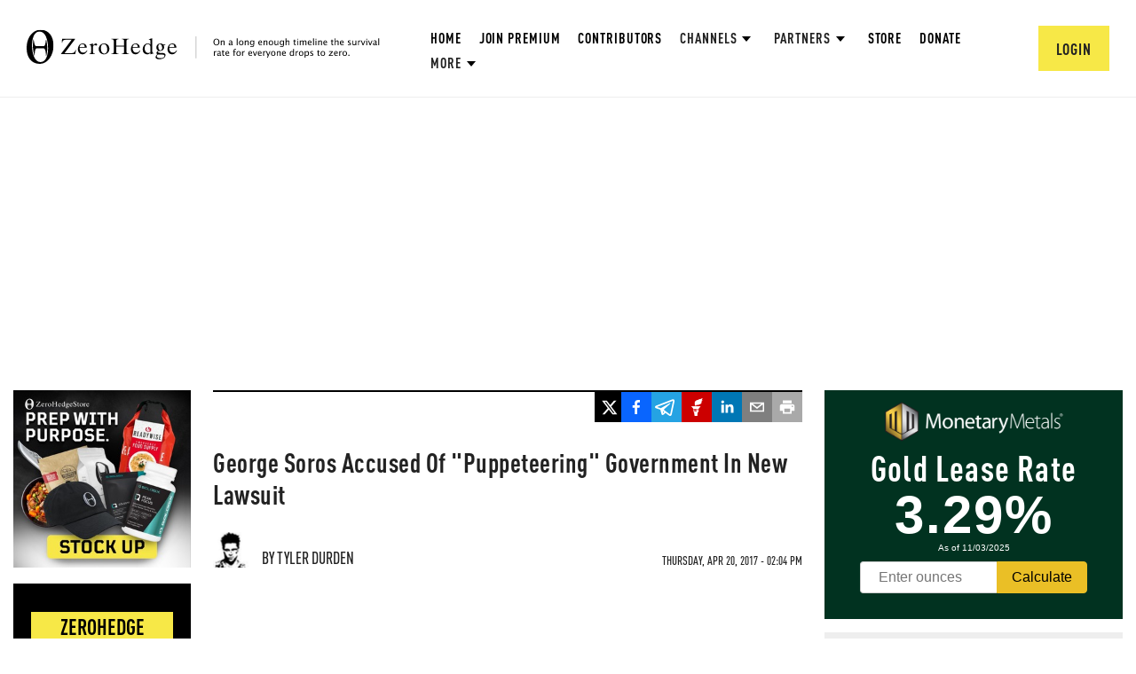

--- FILE ---
content_type: text/html; charset=utf-8
request_url: https://www.google.com/recaptcha/api2/anchor?ar=1&k=6Lf9pkArAAAAAKgScK2yiz-5_oR0SY35KUtoHodU&co=aHR0cHM6Ly93d3cuemVyb2hlZGdlLmNvbTo0NDM.&hl=en&v=cLm1zuaUXPLFw7nzKiQTH1dX&size=invisible&anchor-ms=20000&execute-ms=15000&cb=au12yjnlyeeh
body_size: 45133
content:
<!DOCTYPE HTML><html dir="ltr" lang="en"><head><meta http-equiv="Content-Type" content="text/html; charset=UTF-8">
<meta http-equiv="X-UA-Compatible" content="IE=edge">
<title>reCAPTCHA</title>
<style type="text/css">
/* cyrillic-ext */
@font-face {
  font-family: 'Roboto';
  font-style: normal;
  font-weight: 400;
  src: url(//fonts.gstatic.com/s/roboto/v18/KFOmCnqEu92Fr1Mu72xKKTU1Kvnz.woff2) format('woff2');
  unicode-range: U+0460-052F, U+1C80-1C8A, U+20B4, U+2DE0-2DFF, U+A640-A69F, U+FE2E-FE2F;
}
/* cyrillic */
@font-face {
  font-family: 'Roboto';
  font-style: normal;
  font-weight: 400;
  src: url(//fonts.gstatic.com/s/roboto/v18/KFOmCnqEu92Fr1Mu5mxKKTU1Kvnz.woff2) format('woff2');
  unicode-range: U+0301, U+0400-045F, U+0490-0491, U+04B0-04B1, U+2116;
}
/* greek-ext */
@font-face {
  font-family: 'Roboto';
  font-style: normal;
  font-weight: 400;
  src: url(//fonts.gstatic.com/s/roboto/v18/KFOmCnqEu92Fr1Mu7mxKKTU1Kvnz.woff2) format('woff2');
  unicode-range: U+1F00-1FFF;
}
/* greek */
@font-face {
  font-family: 'Roboto';
  font-style: normal;
  font-weight: 400;
  src: url(//fonts.gstatic.com/s/roboto/v18/KFOmCnqEu92Fr1Mu4WxKKTU1Kvnz.woff2) format('woff2');
  unicode-range: U+0370-0377, U+037A-037F, U+0384-038A, U+038C, U+038E-03A1, U+03A3-03FF;
}
/* vietnamese */
@font-face {
  font-family: 'Roboto';
  font-style: normal;
  font-weight: 400;
  src: url(//fonts.gstatic.com/s/roboto/v18/KFOmCnqEu92Fr1Mu7WxKKTU1Kvnz.woff2) format('woff2');
  unicode-range: U+0102-0103, U+0110-0111, U+0128-0129, U+0168-0169, U+01A0-01A1, U+01AF-01B0, U+0300-0301, U+0303-0304, U+0308-0309, U+0323, U+0329, U+1EA0-1EF9, U+20AB;
}
/* latin-ext */
@font-face {
  font-family: 'Roboto';
  font-style: normal;
  font-weight: 400;
  src: url(//fonts.gstatic.com/s/roboto/v18/KFOmCnqEu92Fr1Mu7GxKKTU1Kvnz.woff2) format('woff2');
  unicode-range: U+0100-02BA, U+02BD-02C5, U+02C7-02CC, U+02CE-02D7, U+02DD-02FF, U+0304, U+0308, U+0329, U+1D00-1DBF, U+1E00-1E9F, U+1EF2-1EFF, U+2020, U+20A0-20AB, U+20AD-20C0, U+2113, U+2C60-2C7F, U+A720-A7FF;
}
/* latin */
@font-face {
  font-family: 'Roboto';
  font-style: normal;
  font-weight: 400;
  src: url(//fonts.gstatic.com/s/roboto/v18/KFOmCnqEu92Fr1Mu4mxKKTU1Kg.woff2) format('woff2');
  unicode-range: U+0000-00FF, U+0131, U+0152-0153, U+02BB-02BC, U+02C6, U+02DA, U+02DC, U+0304, U+0308, U+0329, U+2000-206F, U+20AC, U+2122, U+2191, U+2193, U+2212, U+2215, U+FEFF, U+FFFD;
}
/* cyrillic-ext */
@font-face {
  font-family: 'Roboto';
  font-style: normal;
  font-weight: 500;
  src: url(//fonts.gstatic.com/s/roboto/v18/KFOlCnqEu92Fr1MmEU9fCRc4AMP6lbBP.woff2) format('woff2');
  unicode-range: U+0460-052F, U+1C80-1C8A, U+20B4, U+2DE0-2DFF, U+A640-A69F, U+FE2E-FE2F;
}
/* cyrillic */
@font-face {
  font-family: 'Roboto';
  font-style: normal;
  font-weight: 500;
  src: url(//fonts.gstatic.com/s/roboto/v18/KFOlCnqEu92Fr1MmEU9fABc4AMP6lbBP.woff2) format('woff2');
  unicode-range: U+0301, U+0400-045F, U+0490-0491, U+04B0-04B1, U+2116;
}
/* greek-ext */
@font-face {
  font-family: 'Roboto';
  font-style: normal;
  font-weight: 500;
  src: url(//fonts.gstatic.com/s/roboto/v18/KFOlCnqEu92Fr1MmEU9fCBc4AMP6lbBP.woff2) format('woff2');
  unicode-range: U+1F00-1FFF;
}
/* greek */
@font-face {
  font-family: 'Roboto';
  font-style: normal;
  font-weight: 500;
  src: url(//fonts.gstatic.com/s/roboto/v18/KFOlCnqEu92Fr1MmEU9fBxc4AMP6lbBP.woff2) format('woff2');
  unicode-range: U+0370-0377, U+037A-037F, U+0384-038A, U+038C, U+038E-03A1, U+03A3-03FF;
}
/* vietnamese */
@font-face {
  font-family: 'Roboto';
  font-style: normal;
  font-weight: 500;
  src: url(//fonts.gstatic.com/s/roboto/v18/KFOlCnqEu92Fr1MmEU9fCxc4AMP6lbBP.woff2) format('woff2');
  unicode-range: U+0102-0103, U+0110-0111, U+0128-0129, U+0168-0169, U+01A0-01A1, U+01AF-01B0, U+0300-0301, U+0303-0304, U+0308-0309, U+0323, U+0329, U+1EA0-1EF9, U+20AB;
}
/* latin-ext */
@font-face {
  font-family: 'Roboto';
  font-style: normal;
  font-weight: 500;
  src: url(//fonts.gstatic.com/s/roboto/v18/KFOlCnqEu92Fr1MmEU9fChc4AMP6lbBP.woff2) format('woff2');
  unicode-range: U+0100-02BA, U+02BD-02C5, U+02C7-02CC, U+02CE-02D7, U+02DD-02FF, U+0304, U+0308, U+0329, U+1D00-1DBF, U+1E00-1E9F, U+1EF2-1EFF, U+2020, U+20A0-20AB, U+20AD-20C0, U+2113, U+2C60-2C7F, U+A720-A7FF;
}
/* latin */
@font-face {
  font-family: 'Roboto';
  font-style: normal;
  font-weight: 500;
  src: url(//fonts.gstatic.com/s/roboto/v18/KFOlCnqEu92Fr1MmEU9fBBc4AMP6lQ.woff2) format('woff2');
  unicode-range: U+0000-00FF, U+0131, U+0152-0153, U+02BB-02BC, U+02C6, U+02DA, U+02DC, U+0304, U+0308, U+0329, U+2000-206F, U+20AC, U+2122, U+2191, U+2193, U+2212, U+2215, U+FEFF, U+FFFD;
}
/* cyrillic-ext */
@font-face {
  font-family: 'Roboto';
  font-style: normal;
  font-weight: 900;
  src: url(//fonts.gstatic.com/s/roboto/v18/KFOlCnqEu92Fr1MmYUtfCRc4AMP6lbBP.woff2) format('woff2');
  unicode-range: U+0460-052F, U+1C80-1C8A, U+20B4, U+2DE0-2DFF, U+A640-A69F, U+FE2E-FE2F;
}
/* cyrillic */
@font-face {
  font-family: 'Roboto';
  font-style: normal;
  font-weight: 900;
  src: url(//fonts.gstatic.com/s/roboto/v18/KFOlCnqEu92Fr1MmYUtfABc4AMP6lbBP.woff2) format('woff2');
  unicode-range: U+0301, U+0400-045F, U+0490-0491, U+04B0-04B1, U+2116;
}
/* greek-ext */
@font-face {
  font-family: 'Roboto';
  font-style: normal;
  font-weight: 900;
  src: url(//fonts.gstatic.com/s/roboto/v18/KFOlCnqEu92Fr1MmYUtfCBc4AMP6lbBP.woff2) format('woff2');
  unicode-range: U+1F00-1FFF;
}
/* greek */
@font-face {
  font-family: 'Roboto';
  font-style: normal;
  font-weight: 900;
  src: url(//fonts.gstatic.com/s/roboto/v18/KFOlCnqEu92Fr1MmYUtfBxc4AMP6lbBP.woff2) format('woff2');
  unicode-range: U+0370-0377, U+037A-037F, U+0384-038A, U+038C, U+038E-03A1, U+03A3-03FF;
}
/* vietnamese */
@font-face {
  font-family: 'Roboto';
  font-style: normal;
  font-weight: 900;
  src: url(//fonts.gstatic.com/s/roboto/v18/KFOlCnqEu92Fr1MmYUtfCxc4AMP6lbBP.woff2) format('woff2');
  unicode-range: U+0102-0103, U+0110-0111, U+0128-0129, U+0168-0169, U+01A0-01A1, U+01AF-01B0, U+0300-0301, U+0303-0304, U+0308-0309, U+0323, U+0329, U+1EA0-1EF9, U+20AB;
}
/* latin-ext */
@font-face {
  font-family: 'Roboto';
  font-style: normal;
  font-weight: 900;
  src: url(//fonts.gstatic.com/s/roboto/v18/KFOlCnqEu92Fr1MmYUtfChc4AMP6lbBP.woff2) format('woff2');
  unicode-range: U+0100-02BA, U+02BD-02C5, U+02C7-02CC, U+02CE-02D7, U+02DD-02FF, U+0304, U+0308, U+0329, U+1D00-1DBF, U+1E00-1E9F, U+1EF2-1EFF, U+2020, U+20A0-20AB, U+20AD-20C0, U+2113, U+2C60-2C7F, U+A720-A7FF;
}
/* latin */
@font-face {
  font-family: 'Roboto';
  font-style: normal;
  font-weight: 900;
  src: url(//fonts.gstatic.com/s/roboto/v18/KFOlCnqEu92Fr1MmYUtfBBc4AMP6lQ.woff2) format('woff2');
  unicode-range: U+0000-00FF, U+0131, U+0152-0153, U+02BB-02BC, U+02C6, U+02DA, U+02DC, U+0304, U+0308, U+0329, U+2000-206F, U+20AC, U+2122, U+2191, U+2193, U+2212, U+2215, U+FEFF, U+FFFD;
}

</style>
<link rel="stylesheet" type="text/css" href="https://www.gstatic.com/recaptcha/releases/cLm1zuaUXPLFw7nzKiQTH1dX/styles__ltr.css">
<script nonce="EMmNLtBtx-l6iKvjLbqkXQ" type="text/javascript">window['__recaptcha_api'] = 'https://www.google.com/recaptcha/api2/';</script>
<script type="text/javascript" src="https://www.gstatic.com/recaptcha/releases/cLm1zuaUXPLFw7nzKiQTH1dX/recaptcha__en.js" nonce="EMmNLtBtx-l6iKvjLbqkXQ">
      
    </script></head>
<body><div id="rc-anchor-alert" class="rc-anchor-alert"></div>
<input type="hidden" id="recaptcha-token" value="[base64]">
<script type="text/javascript" nonce="EMmNLtBtx-l6iKvjLbqkXQ">
      recaptcha.anchor.Main.init("[\x22ainput\x22,[\x22bgdata\x22,\x22\x22,\[base64]/[base64]/[base64]/[base64]/[base64]/[base64]/[base64]/[base64]/[base64]/[base64]\\u003d\\u003d\x22,\[base64]\\u003d\x22,\x22w6Ziw44Cw6rDsTbCiC07wokpdCDDrcK+DDTDoMKlFzfCr8OEbcKkSRzDl8KEw6HCjWs5M8O0w7PCoR85w6ZLwrjDgDErw5o8QhlofcOFwoNDw5Aww7crA3p7w78+wqNoVGgXPcO0w6TDo0pew4l7VwgcYF/DvMKjw6dEe8OTJsOfMcORKsK8wrHChzsXw4nCkcKYNMKDw6FxGsOjXyB4EEN2wo50wrJ6EMO7J2DDpRwFD8O1wq/DmcK1w4g/DwvDs8OvQ39nN8KowoPCsMK3w4rDiMOGwpXDscOmw5HChV5XVcKpwpkTezwFw6jDpB7DrcO7w73DosOrecOwwrzCvMKAwqvCjQ5Awqk3f8OpwqlmwqJ5w6LDrMOxK3HCkVrCuBBIwpQpAcORwpvDgMK+Y8Orw6rCqsKAw75/KjXDgMK0woXCqMOdaUvDuFNLwqLDviMEw4XCln/CnmNHcGZtQMOeBEl6VG/Do37Cv8O1woTClcOWKGXCi0HCszkiXyLCtsOMw7llw4FBwr5NwpRqYCHCsGbDnsOTWcONKcKPayApwqLCimkHw7/CgGrCrsOkdcO4bSDCpMOBwr7DoMK2w4oBw4LCtsOSwrHCvWJ/wrhFHWrDg8Kxw5rCr8KQTwkYNxgMwqkpWcK3wpNMLcOpwqrDocOxwqzDmMKjw6FZw67DtsONw7RxwrtTwrTCkwA/V8K/bUJ6wrjDrsO1wopHw4pWw4DDvTAFQ8K9GMO5GVwuL2FqKk0/QwXCpRnDowTCkcKawqchwqHDrMOhUEgnbStlwq1tLMOfwofDtMO0woZdY8KEw74EZsOEwqEQasOzBGrCmsKlVRTCqsO7O0E6GcOlw6p0eg1TMXLCssO6XkAuPCLCkX8mw4PCpTpFwrPCiyfDqzhQw6HCjMOldirCmcO0ZsK/w4RsacOYwoNmw4ZmwrfCmMOXwrACeATDl8O6FHsqwpnCrgdOK8OTHiHDq1EzXVzDpMKNT2DCt8OPw6R7wrHCrsKhEMO9dijDnsOQLExzJlM8T8OUMnAJw4xwDsOGw6DCh2VYMWLCuRfCvho7f8K0wqlsUVQZVw/ClcK5w5IqNMKidsO6exRow7JIwr3CqjDCvsKUw7/[base64]/CqsOpwqYtFsKUbMOURQrDjcKEwo3DgsKUwoLComxNOMKtwqLCuE8nw5LDr8OzJ8O+w6jCp8O1Vn54w6zCkTMqwrbCkMK+dncIX8OGSCDDt8O7wr3DjA9/MsKKAXXDqcKjfT8mXsO2RGwUw4fCj14iw6dFK3XDuMKawo3DncOow47DgcOPSsOKw4HCksKaZMOAw7/CssKrwpPDg3M6HcOAwqLDkcOFw50SDGcidMOCw4zDlyxHw5xJw4jDnnNVwojDsUDDhcKAw5fDn8O9wqzCocKZIsODBsKRcsOpw5R2wqdIw4J6w4/Cp8OfwpgMJcKDTUXClgjCt0LDl8KzwpfCg0fDoMKRSR5YQQ3CgRzDt8O0K8KWYybDv8OnHCsHdMOoWWDCsMKfOsOTw4BAYWEew53DhcKwwpbDsikbwqjDjsKxEcKRK8OUbmnDmzM0BCrDvEDChj7Dtz4/[base64]/DihJYGMOLw4TCmyNkwpnCoMOAPDMfwr1fwpjCgcOxw4gNGcK8wpQlwqXDrsOzAcKQBcOTw4MdGkfCiMOHw4xqASzDh2fCjSYVw5jCjhUrwqnCu8OdLcKhIC0cwpjDh8KiIm3DscKjfH3DlXPCswHDhh91RcO/I8OCQsObw5o4w7xKw7jCnMKTw6vCkmnDlcOvwpBKw6TCmWXChGJhLUgAGmHDgsKww4YZWsOkwpoLw7ZXwrsGc8K/[base64]/CvMOlw7Z7VMONQQrCijnDpcKIe3nCtgppKsO5wqsYw5zCrMKZGgbCghsJEcKkC8KeIisyw5otNsOvFcOhYcOswoxCwo1KQMO6w6oJCBlcwrFZdsOuwphCw6xFw7DCi21MO8Omwqgsw6lAw4DChMO5wqjCmMOcUMK1dzMHw4BVSMO5wqTCgCrCgMKDwo/Cj8KBIjnDiCbCnMKgasO/BWREDF43wo3DjcOTw7wXw5B7w7hWw5haKEVDOEYawq/Cj3VHCsOowq7Cv8KaSw7DgcKXfWcBwolBLMO3wp7DosO/w79cDmATw5B0dcKtCwTDg8Kawqg4w5jDisKrK8KGDcOHR8OxAsKfw4XDvcOmwqbDiSzCrsKXSMOJwqcCB1/DoCjCo8OXw4bCg8Oew7DCpWjCocOwwok0ZsKMScKtf0ASw71Cw5I7Ylg9VcOmeRbCpDjChsO1FSnDi2HDhjohEsO+w7HCnsOXw4hLw48Sw5cvUMOuT8K6WsKuwpUJW8KdwoEKHAfCgMOiWsK+woPCpsOoDsKmCSXClH5EwpptVQ/CuSw/B8K/wqHDoXvDiTBmKcKpU3/CjAbCs8OGSMOGwozDtlAtHsOPHsKBwp8Vw53DlFPDpV8bw4fDuMKidsOaAMOjw7Rcw59sVsOiF2wKw4E4EjzDhMKsw6N8T8O2w4DDv1gfN8O3wr/Co8Ogw5zDug8FcMK9VMObwrNtYkUdw55Awp/DjsKSw68TdyzDnlvDqsOawpApwpZhwo/ClAxuKsOyZBlNw4TDnFfDp8Ktw6ZzwrjCusOOFEZ5RsOuwoLCvMKVbMODw7NDw6Qzw71HO8K1w5/CiMOXwpfCr8OMwoRzLsK0YE7CoAZSwp4Tw6JxJcKOHCZ/[base64]/DvcKswpnDk8Klwp/Ds8K+wqt1IcOnwoYuwp7CqMK/RVoXwprCmcKEwo/CmcOhXcKvw6Y6EHxew589wpxYAGxew6x5GsKvwqNRL0LDtloianvCg8Oaw5PDgcOtw5pCMkXCnjrCtjzDgcOeISnDgSHCt8Kiw5NfwqnDlcOVS8KZwqU5AyNSwrLDucKCVBg2IcO/c8OVH0jCscO0w4FlNMOeKC8Qw57CpsO2U8Ozw63Cmk/Cj1osYgQ8YhTDssKOwovCvmMRecOHMcKLw6vDisOzdsOrw7MkIMOBwocWwoNXwrHCh8KsEMKjwrnDkcKyCMOpw7rDq8OUw5/DkGPDtAFkw55WCcKwwprDmsKtQcK6w6HDg8OHPDsuw4zCr8OVN8KoVsKywp41UcO5IsKYw596UMKfBzsEwoLDl8OeIA4vBcK9wrHCpw5+dm/[base64]/w79nw4JUwrXDrBbChcKaOEsIccKZPhAHNMOtwofCusO2w7jCqsK8wprCqMKPXznDucOvw43DmcKqOlEHw4V4OxRFZsKcMsOQb8KXwp9uw6FdBRgjw4HDp3UKwrwtw4PDrQs9wqTDgcOzw7zCg313Sh1USgzCrcOoHQIYwqZ8asOKw4Jcb8OIL8KSw4/DuyPDmcKRw6XCrF1wwrjDpiHCusK1e8K0w7HDlxUjw6syBMKCw6FbHkfChUlfccOiwpfDr8OOw7DCtQRcwooWCQbDrQfCmlDDuMO9Pw0Zw5bDgsOJw5zDp8Kewp3CkMOBGh/CqsK3woTDsnsLwrvCk3jDkMO2J8KkwrLCisKsURrDmXjCjcOmJcKdwqTCmER5w4HCvcO7w6t+D8KVBFLCusKjZGR0w4XCpx9KRMOGwr0JYcKSw5JNwpAZw6Q3wpwKdsKpw4rCksKxwovCgcKHMk/Cs3/[base64]/DkcO4wp3CghQyWMOOw6rCiRwNKXHDpFXClzV0w4xyIMK5w7/CvcK5Pxszw4rCrgbCjjxQwpA9w77CmWAcQiAEw63CpMKZd8KnNhfDkHHDusKqwo/DlnNEVcKcWnHDiR3CqMOzwqVTYzHCtsKAZhsaGjrDssOowrlCw67DpsOiw47Cs8Odwq/CjnbCmwMdPmVsw6jCp8KiAyvDpcK3wo1Jwr/CmcKYwqTDk8OEw47CkcORwrjCncKRHsO4bcKVwrLDnGJyw6vDhRsgQcOCLT8TO8OBw6p0wrpLw6XDvMOkd2p3wrMKRsO4wrVQw5jCpWnCj17CqnwywqHCvUpfw6t7GW3Drn/DlcOhMcOuYSwTUsOMfcOtbRDDmB3CtMOUXQzDiMKYwoTCpxwYe8ONa8Ovw7Z3ecOXwqzCmxMwwp7CpcOBJTvDsCjCo8KRw6XDsQ7Drm0dUMKIHDrDiGLClsOew5kYRcKucQcabMK8w6HCuz/DosKQJMOew6rDr8KvwrU6UBPCiEfDmQIuw7p9wpLDpcKnw7/ClcKAw5DDqihwXsKSX3MkKm7Co3gAwrnDq0rCikzClMKjw7dow5kXKsKLdMOYW8KHw7l4Wk7DkMKkwpVWR8OmBi/[base64]/CrEHClWUswqBew6DDrcKFw5nDs3nDlsKmw5fCrMK0w7NCNcK4LcObCRVcHVAjTcKbw6V/wpR8wqsAw4QRw7Vrw5Anw6jDjMOyHDNuwrlUYgrDmsKEF8KAw5nCosKne8OLNCPDjBPCp8KWaALClsOqwqfCm8OtMcO3VcO5I8K6fhvDqcOATRIwwogDDMOKw7YgwqLDqMKWFg4GwpECH8O4OMKXMWXCk2LDj8OyB8OcV8KsUsK6UyJ/w4h0w5gSw5x0IcOUw6/Dsx7Dk8OPw7vDjMKMw5bDicOfw7PCssOewqzCm0xADW5UUsO9wqAMbSvCsBzCvHHChsKDMMO7w6scbcOyUMKpfMONXV1ldsOmBFQrKDDCoH/DmB1qKMOSw63DnMOqwqw+TWnDgnoDwqnCnjHCh0IXwo7DhsKBVhTDulTCosOeNHfDmmnCj8KyKMOrXcOtwo7DiMKnw4gSwrPDt8KOQjzCvy7ChWDCnVI5w4TDm1U7d3IUIsOIZsKqw5DDs8KEGcOYwp4WNsOvwqTDnsKQw5LDrcK/woLDsjzCghTDqXBgJnLDgDXChlPCrcO7LMKmTEw5dSvClMOLKCnDqMO/w4/DlcO6ARxrwrfDkyzDiMKiw6pCw4U1DsKXA8K6b8KULCjDhGPCo8O0Jh1uw6lowoVJwpjDoEw2RkgtM8Oxw6tlRi/CmsOPZMK3RMKJw5B9wrDDqxPCnRrCkz3ChsOWJcKsKyl9BGIZSMKhOcKjQ8OHBjcXw6nCjyzDrMO8bcOWw4vCkcOUw6l6TsKaw57CjSLCq8OSwrjCtRoowp5aw6vCiMKHw5zCrDjDmwEuwprCicKgw6ZfwqjDtRRNwo3CiXYaMMOFbsK0wpR2w7E1w5vDrcO/[base64]/DjgxBworCiH/CvyjCnsKAw7U3wrA7HGNpFcOWw73DqRRQwozCrDVhwrrCpn0Iw5sGw5liw7kGwrrCq8OCLsK6wq5bZEB+w4zDgSHCrsKxQG9OworCpSRjHcKDew8VMi9qMsO6wpfDpMKAXcKHwpjDogbDmSjDuignw5nCv3/DoQXDrMKNW3o4w7bDowLDmH/Cr8OoVm8uRsK7wqh3HT7DusKVw7vCgMK/WsOtwqUUbjU9TSTCkCzCmsO9S8KQdnrCsWJKacK6wpJnw7N7wo/ClsOSwrzCh8KyDcOmYD/CvcOmwoTCuXFLwp4absKjw5x/X8OTMX3DqRDCh3VaCcKBKmTDpMKTw6nCg27DnXnDucK3WUd/wrjCpirCvljCjx54K8KKWcOUGkHDusOZwqfDp8KgZ1HCtEMPKMOSPsOgwoxtw5LCncOqMsK+w6zCnC3Cul3Djm8MYMKnWyt0w4bCmAEVcsO5wqTDlkHDkiNWwo8vwqMbL27CpmjDhVzDuk3Ds3HDk3vChMOdwpY1w45+w4LCkElBwqR/wpXCiGDCg8K/w5TDncOHTMOZwo9FEj9ewrrCi8OYw7U7w7DClMKNEhTDglPDtRPCtsOTQcOvw6NHw5dywrZdw5Mlw7ZIw6PDscKVYMOZw4nDgcK6esKRSMK9KsK1BcOhw4XClkgOw7wWwqUgwqfDpn7DuQfCuSjDnmfDtCvCqBUEdWU1wrrCsEzDlsOpP20UECTCssK/ZC3CtgvDuC/DpsKwwpXDp8OMNWHDkkw/wqktwqVWwpZPw7sUTMKPD099AVDCv8K7w6hjw7oNB8OTwoh+w7vDqFbCksKsa8KHw5HCnMK6FcKdwrHCvcOfTsOXQMKww7rDpsONwpw6w5M0woTDo3IgwrDDnQTDscK2wrtXw4/CpMO1UHDCgsOWFhDDtEjCpcKPNTLCj8O2wonDu1orw6pIw5FeGsKHJXlsMQc0w7Ikwr3DiFULYMKST8KLTsKowrnCosOmWQDCqMKrKsKhXcKZw6Iaw7Uow6/CsMORw6EMw5zDqsKJw7gPw4PDqRTCizEcw4ZowqEAwrfDqS5FGMKNw4nDlsK1clYTHcKvwrFqwoPCt3M/[base64]/DksOww5RPEGnCuMKPbijDkGwpwr/CjBrCplHDgj8lwqPCvTvDuQBxLHdow5bDiQHDhcK2LA81ccKPGQXCgsODw6PCsC/Co8KDdVJ7w4JgwqJTXwjCpTzDksOOw4wcw6jCiiLDnQl7wqHDsyNaMkgGwocjwr7DrcOww7UGw4lBfMOOeiJEAUgDW3PCmcKHw4I9wrQ4w4zDtMOhFcKAUcKSXUfCtT/CtcO+bRpiNj1pwqdSMUrCicORWcKLw7fCuFfCksKfw4TDlMKOwpDDvSfCh8KxWH/DoMKHwrjDiMKew67DvcO9YVTCmF7Ck8Oiw7PCvcOvRMK6w6LDvWgEAiZFfcOgWhBnSMKsCsOVO0R0wrnCjMO9dsKJAUU9wrzDumYmwrg2O8Kawr/CvCwPw6QnDcKsw4jCvMOCw4nClcKtJMObVUdrUjLDoMO6w7RJwqhtTANzw6TDqHjDpcKxw5fCjcKwwqfCmsORwogsWcKNdi3CrUDChcO3w5tCB8KtfnzCoi/CmcOXw5bDqcOeeH3Dl8OSJgXCsy0CdMOlw7bCv8K2w5QNMUJVd27DssKCw74jbcO+HFvDnsKlch3CpMO0w7g6acKGGMOxJ8KDIsKIwqlxwonCti4FwqsFw5vDlBZJwoTCkTk/[base64]/wrk8acKyUcO5w4B5O8KRIsOtwr/Ci1LCp8OIw4AmSsOQTRcQKsOgw6TCusK+w4/Ck0dzw7pOwrvCukwFGwl5w7jCvCPDqVEPWgcELUhAw7jDlj1EDglxZcKnw7wkwrzCiMOUWMONwr5DI8KtO8KmSXN2w4LDmhbDjcKJwpjCp1PDiEzDiDJIbWQ1OCsYa8Kuwr5RwpFcCAUjw6XChR0fw7LDg0BMwopFDHDCim4lw7TCiMKCw59cCF/CslbDqMOYHsKowqzDhHMRJMKywoPDo8O2cEwPw4rCt8Omc8OOwqTCiH7Ck1sAV8O7wovDlsOAI8KAw4RbwoZOCV3DtcO2e0Y/[base64]/DgsOjw5QKGyg9wr0kHELCoHHDksOWw43CtsKIVMK8V1fDm24mwpclw6R+wqDCjDnDisKlYC3DvnvDkcK5wpbDuCfCkV7CsMO5w7xhMjTDqXQUwo4ZwqxAw5EfM8KXFV5fw7/Ch8Kdwr3CuCPCliTDoGfCkD/[base64]/CrcKLECl2wr7CnC3Cr25KWcOZYMKnwoPCncK2woDCm8ORdn7DrcOTYEfDphB7T2Azw7RXw5Fnw7LCgcKZw7bCt8KTwpdcHBzDqhoQw6PDssOgKzlsw69jw5Flw6LCrMK0w6LDk8OKQzsUwpALwoYffAjCmsO5w7E0wqZ8wqlVaB3DjsKFLS17NT/Cr8K6DcOlwqnDiMKBcMK2w4QeG8Knwq44w6HCqsKeekhtwoYNw7BWwr44w6XDlcOac8KTwpJgWSXCvCknw4sbVTMDwqohw5XCtsOhwoDDo8K1w44swqJ2PFHCu8KMwqTDkEjDgcOiYMKiw7/CncOtecKnD8OmfDLDusKZZ1/DtcKKGMO8RmTCkcO6RcOew7wFUcOHw5vCqG8xwpVlfzk+wpjDrm/[base64]/DpDFXwpVUwqrDiMO2KsKbFsK+woNJw63CiMKdTcK3AsKEY8O6PGYLwo/[base64]/DhxYsGk5ecSPCmRfCq1o/wrs5OmXCviTDjzNCMMOcw4HDgnTCnsOKHFZcw6k6ZEtswrvDjsK/w75+wq0lw4IcwrnCtzI7TnzCtBAvQ8KbNMK9wp/[base64]/CrsKYXsKDw4LDnRVPKMO+wpTCjwFpKMO8w7ECw7Fuw6HDqwvDsyUmE8ORw5Unw68jwrQ5YcOjcDHDmMK1w79Aa8KDX8KhN23DjsKcHj8lw5E/w5vCsMKTdzPCmcONT8K2O8K/YMKqCMK/M8KcwqPCuTtIwrZzeMO3MMK9w4p3w6h/J8OVf8KmfsORLsK5w6IlA13CtV/DgcOowqbDqcK2bMKLw6bDscKFw7kkMsKzDMK5w507wrt2w4dLwqh4w5DDq8ONw4TDtWtcQMKtB8KJw41Qwq7CpcKjw4w3cQ9mw6jDjWhyMwTCrUMuAcKAw7kRw4/ChjJbwpLDrDHCiMOkw4nDqsOJw7DDo8KQwo5wH8KjAyTCgMO0N8KPP8Kcw6UPw6LDtFAGw7XDlGl0wpzDgmMgIxbDnhbCvMKqwqnDq8OuwoZoOQdrw4LDs8KQX8KTw79kwrfCr8Ouw7nCrsKUNcO2wr7CqWInw5skXxcxw4gHd8OtBh99w78/[base64]/CtcKPw5gsw77DhRPDtD5hGmnDtwrDjm41b0jCiXHDjcKvwqDCjsOQw5AnSMO9e8Oiw6jDkADCs0TChivDrDLDiEDDqMOUw5NiwrRtw4ZsRivCk8OewrPDvMKqw6nCkGTDgcKRw5tMITQawqQ4w6M/[base64]/DqxMhw7DCq8OmwqdxdcOXAcO3wo8RwrjCtR3Dt8Oew6fDp8KhwpQIYsOkw70ucMOGwpjDo8KJwp5aY8K2wqtXwoHCmyvCuMKxwpBUBcKKUFREwqHCosKODMOgYHM7bMOmwo9cRcK/J8KSwq0tdGBJZMOTJMK7wqh8GMOHX8OGw4p2w6bCgw/DiMKYwo/CrX7DgMK2F1jCoMK5C8KbGsOgw7bDmgprMsOpwqTDmcKPOcOHwo0rw63CtTgjwpcZTsKwwqjCusOoX8O/[base64]/[base64]/PWXCg8OoEsO2EMKEwpV1TMKcCsKLwpknF0hTM1x1wpDDribCoGUMFsOPc2/Di8KQP07CtMKhacOuw4h/[base64]/Dj3NewonCmQhQRT3CpQ/[base64]/wq9Mw6fCqsOCw6nDvQrCgcKySzrCgm7ChsKxw59Ew5QURQzDm8KIFlsmR2ReUQ7Cmkg3w6LDi8OoZMKGU8KLHD8jw4B4wofDq8Ozw6pQVMOxw40BcMOCw59Hw6QAJmwPw5HCjsOJwp7Cu8K7IMOuw5YIwo/DksOdwq9fwqMYwqjDjnESbSjDv8KbWsKGwp95VMKXcsKXehXDosOSM2kOw5TCnMOpScO8EXnDrz/CtMKEEMKpQcOSSMOPw40Qw4nDlxJAwqE3C8Ofw4TCmsKvKiIcwpPCt8OLTsONL34Yw4RkVsOtw4ovJsKdb8OOwrYAwrnCom88fsK+MsKYaVzCjsOIBsOQw7zCjlNMDk8ZIFoTXRQUwqDCiAVVOMKUw7vDv8OTwpDDt8OOIcK/w53Dq8OfwoPCriJDX8OBRT7Dj8Opw6YGw43DqsOMAcObOiHDnVLCgWJTwr7CksKNw7EWM2sOYcOmPkLDqsOMwqLDjidMU8ONZhrDsEtCw4nCnMKSQiTDhVUGwpHCtB/DgCFyIlbCuEktAiIPGMKiw5DDtD3DvcKRXFsmwqVewprCpVA9HsKfZQXDiSk/w63CvQpHRcODwoLCvQZMLSzCvcKifg8lRADChkRYwp1vw7EVJ1B/w64/AcOZTsKmNQQ7Fx93wojDvMK3a1PDo2ImSCTCv1ttWsKEIcOCw5FmcVZww6glw67CjSDChsK8wrVcSEXDncKkfC7CgiUIw6p1HhA5FSh9wqzDncOHw5fChsKSw77DmX/Dh1RgBMKnwptNZsOMABrCrj1AwpzCt8KSw5nCgsOOw7LDvRDCvinDjMOswpoEwqPCnsOQcmpNbsKdw7PDhXLDkxvCoh3CtMKtFzloIWkDaUxCw54vw4hWwqbCgcOswpJNw5/DsGTCg2LDvRodKcKWKjx/BcKiEsKSw53DmsKBLnlUw7/[base64]/[base64]/CiFDCv8OnFcOjFcKxfx3CsMKMSMKCJ3B4woZYw6fDuG7DiMKcw4h9wr0UdWhzw5nDiMOdw43DtcOPwr3DvsKGwrU7wqAPHcOQTsOHw5XCgcK8wr/[base64]/CvHt8wqV/FnDDpX16w4rCvwDCtH4GSHhQw4rCiUlWesOUwoVXwqfDmTBYw5DCrxctNsOnZMOMKcOsLMKAS1zDoAd5w7vCoSXDugtjYcKrw7UWw4rDgMOnWMOLWnfDsMOpMcO1UcKlw4jCssKuNiBycsOxwpLCun/Cj3pSwp00acOmwoPCs8OMBg0HKMOEw6bDrXUZXMKqwrnCtFzDrMOGw498eF5Gwr7DnS3Cg8ONw6Y/[base64]/Dj2IHNsO6V2HDswFqw7PCmlh6w5VPPFDCujXCnFXCp8OAfcOvC8OZAsODaB5ED30zwpZQEcKTwrvCiXI0w7Y/w43DgsKaVcKbw59Rw4DDnRTDhzscCRjDqkvCrGwhw5xMw5N7a0/CgcO6w7PCrsKaw44Ow7LDs8OLw6dIw6k/TsOwdcOyPMKLUcOdw4PCjMOJw5PDt8KzI309LAtxwr3DqcKPDFXCihNmKsO/HcObwqLCqcOKNsOVXcK7wqbDkcOcwrnDvcOgCQBfw4xmwrhENsO8QcOAQsOMw5pgEcKwUBLDuQ7DlsK6wq8ia3LCnC7DtcK4aMOqf8OaLsK7wrh/W8O1TTc0WDHDpWrDmsOcw4h9HgbCnjhzT35AUDc1O8OiwpzCncOcfMONVWAdDWvCgMONdsKsKcOfwrIfQsKvwos4H8O9wpJyDVg/[base64]/[base64]/Ctk/CoMKSwqDCq8OaOMKdP3nDh8OwfBNYD8OGw75cMCDDmkRqDcK6w7vCqMOiQMOYwpjDsVHDu8O2wrsvwqrDpybDr8OBw4tOwpsFwpzDo8KZHcKAw61lwpHCj0nDpiE7w6/DhVLDp3TCu8OsU8OvcMOPW3ggwqVkwrwEwqzCqhFxYykNwpZjd8KSLGRZwrjDv3pfOT/DosKzdcKuwo0cw5PCj8O6KMOtw7TCrcOJP0vDtcKfQMO5w7nDsC9Kwrgcw6vDg8KATlUPwpzDgzsBw5XDgRHDnWI7F0fCo8KPwqzCgDdJw47Dk8KWLV9zw6zDsjcswr/[base64]/Ds8KCTj/DuhrDsW/DosOQwqLCqW8tVmoeew8/WsK6O8OtwoXCrjjDgxQDwpvCtTpnY2jDvR3Cj8KCwoLCvjUHUsOPw60Xw692w7/Dk8Kew6dGZ8OJJ3ZmwqVBwprCvMK4U3cfGg81w750wqwowofCg0/CjcKewpAhP8ODwo7CtFDDljfCq8KNBDjDuANrKRnDsMK6ewMPZg/Dv8OyWjVhTcK5w5Z6GcOiw5rCoRHDmWE6w6E4E3Rkw64/RHvDiV7ClSnDmMOnw4HCsAs9C3bCrk41w6fCu8KYPz1SHlfCtx4VUsOrwp/CjUfDtzHCj8O2w63DsS3CuR7CuMO0wqjDl8KMZ8OFw7peH2MvTU/CtwPCikJcwpDCucOMS18gCsOLw5bCi23DrnMww7bDnjBlSsKFXnLCn3DCuMKkA8Ogeg/Ds8OpfcKNHMK2wobCtjsbGh/Du19qwoUgwpvCsMOXSMKySsK2H8OLwq/Dp8OXwpIlw7Yxw7fCuWjDlwNKJGNkwpkJwoLCm05/el9oTwRewrdxVSVUSMOzw5bCgCzCvjgUMcOAwoBhwolOwpzCucOOwq8dd2DCrsKeVE/CqRpQw5sLwpbDnMO6ecKfwrVuwo7Cq1cTX8O8w5nDlVjDjh7DkMKhw51Wwq1QckBKwrDDp8Khw53ClSN0w43DrcOMw7RheFY2wrbCpUPDoxNhw6DDhF/[base64]/[base64]/DjXbCmDfDtMKzw4LCm31WTicYwqHDlxBqwopiw7FQGcOnTljDncKGacKawrVJTMOew6bCnMKufhTCvMK8wrBBw5HCosO+XiYpJsK/wpbDosKmwrQ/CnJmEhJiwqrCtcKMw7jDssKAXMORKsOHwrjCncO6TEpOwrNmwqdlUUplw5rCpjLCr0tMcMKiwppIIE90wrjCucKZKWHDt1gJfyJNVcKyYMOQw7jDo8OBw5EzUMOkwqvDlcOUwpQ1BGguS8Kfw4VwRcKCPAjCtX/DtV8xWcOVw4TChHIocCMowprDhAMkwrbDn30jSyYYBsO9BHZDw7fDtkTCjMK7JMKVwobDhTp/w7lbaVImUCPChcOxw59AwpDDhMODPl5Eb8KGYgfCnnbDl8KlO0FcPDDCmsKMCxBuOB01w7s7w5/DuibDqMOyGcO+QnHDnsKaLRPDjMObGjAVworDombDhMKew4bDvMK2w5Ezw7TDgcKMcivDnQvDsn4ow5w/[base64]/Dj8Olw4YKwrfDsMKPwqdAw7kYMnHComHCvl7Cl8O6EcKDw5wBEjjDqcOrwqR6ZD/[base64]/CqCVDwrPCrcKyw693d09YwqjDhcOhXAJZalLDvsO0wpPDkzJ3FsKxwpHDvcK7woXChcKgbADDn0zDmMO7PMOLw6R+X3c4YzXDtV07wpvDhGwvLcOtw4/CnsOQFHgEwrRiw5zCpxrCujQcw5UmUMO1ExF6wpDDj1DCjAZ7fH7ChjpEe8KXGMOlwrHDiktJwod3esOrw7XDhcOjC8Ktw5PDpcKnw6xDw7QtVcKZw7/Du8KHAQxmYcO3YcOhJsOxwppIXmt9wqk5w5sYLzsOHxPDrVhZK8OYcVNWIFgPwo8AI8K9w6rDgsOGCDFTw4gNCsO+HMOawr4LUHPCpm4fdcK9UAnDlcOzBsO+w5BaJ8KZw6LDjyYQw50uw5BBYsKjEw/CtMOENsKFwp3CqMONw6IcTGDCuHnDqzsPwqZWwqHCrsO5PR7DpcKyFBbDu8O7WMKOYQ/CqAFNw7VDwp3Csh4JSsOeNBVzwoAfbsOZwovDk03Ci0rDgx7CgcOkwrvDpsKzecO7SG8Cw65MW2pDasOkRn/[base64]/DscKSSMKJZy1AwpLDhVXDvAwJX0TCgn/CisOiwrvDj8OgbHx/woLDisOqZ0XCm8Kgw7x/[base64]/CtsKqXkYTccKaajVew58pwo1NEcOLw6NswrjDjDTCh8OOK8OlUUMmCh4YQ8K6wq0gQ8Oaw6Aywoorfk4Uwp3DsWlwwr/[base64]/CqiLCgcKJw6jCrkHCsiDDtnt2UsK0MUA7OW3DlCJ8U04bw6TDosKhJk9GTSLCosOMwok1DwAeRRnClcOewofCtsKmw5rCthPDhcOPw4TDindywojCm8OGwofCqMOKcmPDmsOewq50w6UxwrjDksO1w7lTw4JxdiV/EsOjOCHDtmDCpMOlT8OqF8KBw5LDlsOIPcOuw55gJsOwM2zCgSdxw6oaWMOqcsKXbxk/w4dXZMOqDjPCk8KbPEnDusK9EsKiXU7CswJDFmPCjEbCn3tGDcOPfmdgw5bDnxfCgsOAwqAEw498wo/[base64]/[base64]/DocKcw5teIsO8BBQPw5M2TcKhw5HDihU0wrfDgDgWwo06wq/[base64]/DsyHDtXJgwr4Jw5Mpw6sqNApYFThaPcO2IsO7wqsUw6XCjwtqJTMqwoTDqMOAaMKEfUs4w7vDg8OZw5nChcOrw547wr/[base64]/SsOhXn/[base64]/wqbCk0lDIQvDkFFoOMKWw7TDuWM8KcO5HMOswqPCnX4GDQPDsMKXKgjCpgYeAcODw4HDhcKxYWnDjGLCucKAZsOrD0LDnMOBLcOtwp3DpxZmwobCocOYTsOVeMKNwo7Cnyp5aTbDvyTCmSpbw6QFw5fClcOuKsKwZsOYwqtPI0hXwp/[base64]/CqXJSXMOdX8OhLCHDkMOiw7TCu0rDvcOuDhXDocKqw7o5w6sURGZhbHbCr8OFHcOaKkVXTsKgw5Vzw47CpQnDo0VgwrLCuMORKMOxPUDClTF4w4NywpjDosKxDxnCp2ojAsOQwqDDq8KFGcO4w6/CunHDpRAzf8KxbS1ZAcKSb8KQwoEZw7kBwrbCsMKAwqXCv1gzw5zCnHx9bMOfwqAeL8KSIFwDYcOJw5LDq8O5w4nDvVLCjsK3w4PDm3vDvXXDiBDDk8K4DHXDuC/CnRLDmCVNwosswoFMwrbDuj05wp7Dp31Ww7TDugzCjknCgzrDpcKfw4YFw63DrMKPHzfChHfDtzVvIF/Cu8O6wpjCsMKjGcKuw5EfwqDDgzIHw5rCuXV3csKMw5vCqMKKAsKywrAbwq7Dt8Kwf8K1wrLCpDHCt8O3HXJAByksw5/CtzXCh8KwwqJYw4PCiMKHwpvCssK4w4cFKzkYwrQ1wrxvKFoLacKABnrCuztuesOcwooXw4cRwqfCnATCvMKaNlrCm8KjwqZ6w7kMJ8O0woHCnVV1M8K+wodpSkHCkyZ2w6XDuR3DgsKrJMKVLMKuF8OCwqwewq3CpMKqCMOdwpPCvsOnDX4rwrYVwr/[base64]/[base64]/[base64]/CiApYIEsTw5XDsMKowqvDh0HCqh5hHsOFWFpCw5/Dtl5Cw7HDoRrCiyxdwrbCgHBPETvCpmZSw7/Cl3/DjsKcw5sqXMKvw5NdLQnCuh7CvHwAD8KKw74YZsOaHD0HNCxYDAXCo2sAFMOFCsKzwo0SKmUowoUkw4jCmShbLsOgUsKoWh/[base64]/R3F3wqTCg8OyVDvCq8KDwohywpfCpMK1w5LCoBrDoMO8w7FnGMK5GVrCs8OswpjDvVh7KsOxw7ZBw4jDmz8bw7zDtcKJw7nCncKvw4MQwp7CgsObwoB1XyBLCBYlYRXCjx5JH20yfjU+w6Qfw4diVsO3w4QBFhXDkMOnN8KHwocaw40Pw4jCv8KVSzdrDEvDi2w2wr/[base64]/[base64]/CnEXDmsKpwoEUecKAwqFaSsOVLArDnjxPwpgRw7AVwq7ClD/DksKuA3jDiyjDnlrDmCfCp19Vwr43fX3CpybCiG8ObMKuw4bDssKNIyLDpGxQw4LDj8OrwoN9Lm7DkMKZRcKSDMOLwq41DgPDqsKIRBLCucKjHQocVMOrwoPDmQzCs8OJwo7CgQHCnUclw4/DucOJacOew6zDucKow7/Dq1bDhVYLIsOvLmnClj/[base64]/DtxzCicK5wrPCgB7CssOueMOmwq3Cq384PsKWwrFmYMOkdCpmacK4w6whwoYfw7LDpkIHwpvDuSxFa1kqIsKzXREeEgXCp11RDhpROzAmZDzDuA/DsgzChDfCt8KwLhPDpjrDvnxPw5XDvDo0wpx1w6zDjHLCvQ5OCRHDuXRTwq/[base64]/wqVULsOXTX3DlcOqQ0gKIsK/w6QFUhklwpwmw7fDsjJzdcOow7E+woJ2asOqR8KJw47DmsO+fSLCnGbCjwTDuMOLLcKzwpceEyXCjCPCosOWwoDCo8KPw6PCqUDChcOkwrjDoMO7woPCpMOgPcKpcE0lOA3ChsOsw5jDvzJVXioITA\\u003d\\u003d\x22],null,[\x22conf\x22,null,\x226Lf9pkArAAAAAKgScK2yiz-5_oR0SY35KUtoHodU\x22,0,null,null,null,1,[21,125,63,73,95,87,41,43,42,83,102,105,109,121],[5339200,925],0,null,null,null,null,0,null,0,null,700,1,null,0,\x22Cv0BEg8I8ajhFRgAOgZUOU5CNWISDwjmjuIVGAA6BlFCb29IYxIPCJrO4xUYAToGcWNKRTNkEg8I8M3jFRgBOgZmSVZJaGISDwjiyqA3GAE6BmdMTkNIYxIPCN6/tzcYADoGZWF6dTZkEg8I2NKBMhgAOgZBcTc3dmYSDgi45ZQyGAE6BVFCT0QwEg8I0tuVNxgAOgZmZmFXQWUSDwiV2JQyGAA6BlBxNjBuZBIPCMXziDcYADoGYVhvaWFjEg8IjcqGMhgBOgZPd040dGYSDgiK/Yg3GAA6BU1mSUk0GiAIAxIcHR278OQ3DrceDv++pQYZxJ0JGYiQ8wMZ68oQGQ\\u003d\\u003d\x22,0,0,null,null,1,null,0,0],\x22https://www.zerohedge.com:443\x22,null,[3,1,1],null,null,null,1,3600,[\x22https://www.google.com/intl/en/policies/privacy/\x22,\x22https://www.google.com/intl/en/policies/terms/\x22],\x22o6exwa5Jue+J34kdRSPpahUfP8J1K5AXhibSBLNrVNE\\u003d\x22,1,0,null,1,1762178988237,0,0,[198,78,17],null,[61],\x22RC-Y7JHROweNaqWRw\x22,null,null,null,null,null,\x220dAFcWeA4Kgm_g8I6bjKo6C_TlfiQh86ko8prfq1yC-T2fgJfQ0273E0GCUuY6tSX8EUW6vrxDy16P6DAR45j5HI1jxw7FSkHM9Q\x22,1762261788265]");
    </script></body></html>

--- FILE ---
content_type: text/css; charset=UTF-8
request_url: https://www.zerohedge.com/_next/static/css/fe0b5b4460ceba29.css
body_size: 5037
content:
@keyframes ContributorArticleFeatured_FilledLoading__DPHyg{0%{background-position:0 50%}50%{background-position:100% 50%}to{background-position:0 50%}}.ContributorArticleFeatured_container__DNi7r{padding:15px 0}.ContributorArticleFeatured_title__j4Lrk{margin-top:15px}.ContributorArticleFeatured_author__D8GHd{margin-top:5px;text-transform:uppercase}.ContributorArticleFeatured_text__PvG9w{margin-top:26px;margin-bottom:30px}@keyframes MarketRecap_FilledLoading__RHhL1{0%{background-position:0 50%}50%{background-position:100% 50%}to{background-position:0 50%}}.MarketRecap_container__vwD8W{display:flex;flex-wrap:wrap;padding:15px 0}.MarketRecap_title__NvN9c{flex:1 1 100%;margin-top:15px}.MarketRecap_text__zlYkA{flex:1 1 100%;margin-top:26px;margin-bottom:30px}.MarketRecap_recapBadge__4OaoG{display:inline-block;position:absolute;right:50%;top:50%;transform:translate(50%,-50%);margin-bottom:5px;padding:5px 9px;background-color:#eee;text-transform:uppercase;color:#222;font-size:18px}.MarketRecap_recapBadge__4OaoG:before{position:absolute;left:-10px;content:"";background:#fff;height:100%;width:10px}.MarketRecap_recapBadge__4OaoG:after{position:absolute;right:-10px;content:"";background:#fff;height:100%;width:10px}.MarketRecap_badgeContainer__HtXHE{position:relative}@keyframes FeaturedContributors_FilledLoading__iMmUH{0%{background-position:0 50%}50%{background-position:100% 50%}to{background-position:0 50%}}.FeaturedContributors_items__fRtmQ{display:none}@media(min-width:768px){.FeaturedContributors_items__fRtmQ{display:grid;grid-gap:30px;grid-template-columns:1fr 1fr 1fr;margin:1.5em auto;padding:0 1em;max-width:1410px}}@media(min-width:1500px){.FeaturedContributors_items__fRtmQ{max-width:1546px}}.FeaturedContributors_featP__5QFDB{margin:0 auto}.FeaturedContributors_featP__5QFDB:empty{display:none;margin:0;height:0}.FeaturedContributors_promoTablet__7G4ku{display:none}@media(min-width:768px){.FeaturedContributors_promoTablet__7G4ku{display:block}}@media(min-width:1024px){.FeaturedContributors_promoTablet__7G4ku{display:none}}.FeaturedContributors_promoTablet__7G4ku img{max-width:100%;height:auto}.FeaturedContributors_promoDesktop___7rbp,.FeaturedContributors_promoTablet__7G4ku img:not([src]),.FeaturedContributors_promoTablet__7G4ku img[src=""]{display:none}@media(min-width:1024px){.FeaturedContributors_promoDesktop___7rbp{display:block;margin:0 auto;max-width:970px}}.FeaturedContributors_promoDesktop___7rbp img{max-width:100%;height:auto}.FeaturedContributors_promoDesktop___7rbp img:not([src]),.FeaturedContributors_promoDesktop___7rbp img[src=""]{display:none}.FeaturedContributors_placeholder__23B9B{min-height:253px}@keyframes Footer_FilledLoading__blHNM{0%{background-position:0 50%}50%{background-position:100% 50%}to{background-position:0 50%}}.Footer_container__5d2_x{display:flex;justify-content:center;flex-wrap:wrap;margin:1em 0;padding:1em 0;text-transform:uppercase;border-top:4px solid #222}@media(min-width:768px){.Footer_container__5d2_x{margin:2em 0;padding:2.5em 0 2em}}.Footer_nav__Yc_eW{margin:1em 0;padding:0;text-align:center}.Footer_nav__Yc_eW li{margin:0 .65em;display:block;bottom:-5px;border-bottom:5px solid transparent;font-weight:700}@media(min-width:768px){.Footer_nav__Yc_eW li{display:inline-block}.Footer_nav__Yc_eW li:hover{border-color:#f7e847}}.Footer_nav__Yc_eW li a{color:#222}.Footer_nav__Yc_eW li a:hover{color:#7a7a7a}.Footer_copyright__lw16R{flex:0 0 100%;text-align:center;color:#222;font-size:.85em}@keyframes HeaderSticky_FilledLoading__vezy5{0%{background-position:0 50%}50%{background-position:100% 50%}to{background-position:0 50%}}.HeaderSticky_outerContainer__LcC9Z{position:sticky;top:0;height:61px;z-index:5;background:#fff;box-shadow:0 3px 12px 0 rgba(106,115,129,.16)}.HeaderSticky_siteHeader__9zs8O{max-width:1516px;margin:0 auto;background:#fff;display:flex;justify-content:space-between;align-items:center;padding:5px 25px}.HeaderSticky_siteHeader__9zs8O a{color:#000;text-decoration:none}.HeaderSticky_siteHeader__9zs8O a:hover{color:#000!important;text-decoration:none!important}@media screen and (max-width:1024px){.HeaderSticky_siteHeader__9zs8O{display:none}}.HeaderSticky_siteHeader__9zs8O ul{list-style:none;margin:0}.HeaderSticky_placeHolder__EfwVA{height:120px}.HeaderSticky_siteHeaderLogo__JG6a_{height:40px;display:block;width:auto}.HeaderSticky_headerControls__p31V8{display:flex;align-items:center}@media print{.HeaderSticky_headerControls__p31V8{display:none}}.HeaderSticky_headerMenu__TXh35{text-transform:uppercase;display:inline-block;font-family:DINOT,Impact,sans-serif;letter-spacing:.9px}.HeaderSticky_menuItem__ba76d{display:inline-block;font-size:1rem;margin:0 10px;padding-bottom:2px;position:relative;font-weight:600;bottom:-5px;border-bottom:5px solid transparent}.HeaderSticky_menuItem__ba76d:hover{border-color:#f7e847}.HeaderSticky_overflowMenuContainer__Asvz_{position:relative;margin-right:30px}.HeaderSticky_overflowMenuContainerNoSpace__qJ_lg{position:relative}.HeaderSticky_overflowMenu__yWEa0{position:absolute;top:90%;left:-20px;background:#fff;padding:10px 20px;box-shadow:3px 3px 3px}.HeaderSticky_overflowMenuIndicator__N10vZ{margin:2px 6px;display:inline-block;transition:all .1s ease-out}.HeaderSticky_overflowMenuContainerNoSpace__qJ_lg .HeaderSticky_overflowMenu__yWEa0,.HeaderSticky_overflowMenuContainer__Asvz_ .HeaderSticky_overflowMenu__yWEa0{display:none;z-index:1}.HeaderSticky_overflowMenuContainerNoSpace__qJ_lg:hover .HeaderSticky_overflowMenu__yWEa0,.HeaderSticky_overflowMenuContainer__Asvz_:hover .HeaderSticky_overflowMenu__yWEa0{display:block}.HeaderSticky_overflowMenuContainerNoSpace__qJ_lg:hover .HeaderSticky_overflowMenuIndicator__N10vZ,.HeaderSticky_overflowMenuContainer__Asvz_:hover .HeaderSticky_overflowMenuIndicator__N10vZ{transform:rotate(180deg)}.HeaderSticky_overflowMenuBtn__uNt0H{cursor:pointer}.HeaderSticky_overflowMenuItem__6edka{margin:10px 0;padding:2px 0;font-size:.85rem;position:relative;z-index:1;white-space:nowrap}.HeaderSticky_overflowMenuItem__6edka:hover{border-color:transparent}.HeaderSticky_overflowMenuItem__6edka a{position:relative}.HeaderSticky_overflowMenuItem__6edka:hover a:after{content:"";position:absolute;top:30%;bottom:15%;left:-10px;right:-10px;background:#f7e847;z-index:-1}.HeaderSticky_userMenuContainer__pxpiO{display:inline-block;cursor:pointer}@media print{.HeaderSticky_mobileContainer__dTMbd{display:none}}@media screen and (min-width:1025px){.HeaderSticky_mobileContainer__dTMbd{display:none}}.HeaderSticky_mobileContainer__dTMbd{z-index:10}.HeaderSticky_mobileContainer__dTMbd img{cursor:pointer}.HeaderSticky_mobileContainer__dTMbd ul{position:relative;list-style:none;padding:0 0 15px;margin-block-start:0;margin-block-end:0}.HeaderSticky_row__LEIAn{display:flex;justify-content:space-between;padding:15px 20px}.HeaderSticky_outerList__gjgLn{top:-27px;width:100%;font-family:DINOT,Impact,sans-serif;font-size:18px;font-weight:600;text-transform:uppercase;line-height:24px;position:absolute;background:#fff;z-index:10;box-shadow:0 2px 3px -2px}.HeaderSticky_outerList__gjgLn a{color:#000;text-decoration:none}.HeaderSticky_outerList__gjgLn a:hover{color:#000!important;text-decoration:none!important}.HeaderSticky_innerList__Hs5J6{margin-left:30px;font-size:18px;font-weight:300;text-transform:uppercase;line-height:24px}.HeaderSticky_listItem__2XbCZ{position:relative;z-index:1;margin:15px 60px;cursor:pointer}.HeaderSticky_listItem__2XbCZ:hover{border-color:#f7e847}.HeaderSticky_listItem__2XbCZ a{color:#000;position:relative;text-decoration:none}.HeaderSticky_listItem__2XbCZ:hover{border-color:transparent}.HeaderSticky_listItem__2XbCZ:hover a:after{content:"";position:absolute;top:8px;bottom:5px;left:-10px;right:-10px;background:#f7e847;z-index:-1}.HeaderSticky_highlight__Vt0KN:hover{border-color:#f7e847}.HeaderSticky_highlight__Vt0KN a{color:#000;position:relative}.HeaderSticky_highlight__Vt0KN:hover{border-color:transparent}.HeaderSticky_highlight__Vt0KN a:after{content:"";position:absolute;top:8px;bottom:5px;left:-10px;right:-10px;background:#f7e847;z-index:-1}.HeaderSticky_menuIndicator__IiqWh{width:0;height:0;border-top:6px solid transparent;border-bottom:6px solid transparent;border-left:6px solid #000;position:absolute;left:-35px;top:8px}.HeaderSticky_rotate__Gk2BL{transition:.5s;transform:rotate(90deg)}.HeaderSticky_unrotate__TA8m6{transition:.5s;transform:rotate(-90deg)}.Page_page__f4UdU{padding-top:205px}@media(min-width:1025px){.Page_page__f4UdU{padding-top:450px}}.Page_outerContainer___WO7q{position:fixed;top:0;width:100%;z-index:5;background:#0c0c0c}.CommentCount_container__u0wHv{display:flex;margin-left:1em}.CommentCount_container__u0wHv i{margin-top:3px;margin-right:3px;display:inline}@keyframes PremiumBadge_FilledLoading__L3J2U{0%{background-position:0 50%}50%{background-position:100% 50%}to{background-position:0 50%}}.PremiumBadge_container__LIjdc{max-width:25px;padding:4px;text-transform:uppercase;text-align:center;font-family:DINOT,Impact,sans-serif;font-size:.85rem;border-radius:3px;margin-left:3px}@media(min-width:768px){.PremiumBadge_container__LIjdc{max-width:75px}.PremiumBadge_container__LIjdc img{margin-right:.5rem}}.PremiumBadge_container__LIjdc.PremiumBadge_premium__puPxh{margin-top:-1px;background:#f7e847}.PremiumBadge_container__LIjdc.PremiumBadge_earlyAccess__wwdFm{background:#d8d8d8;max-width:23px}.PremiumBadge_container__LIjdc.PremiumBadge_earlyAccess__wwdFm img{margin-bottom:-2px}@media(min-width:768px){.PremiumBadge_container__LIjdc.PremiumBadge_earlyAccess__wwdFm{max-width:92px}}.PremiumBadge_container__LIjdc.PremiumBadge_tme__3BlcI{max-width:25px}@media(min-width:768px){.PremiumBadge_container__LIjdc.PremiumBadge_tme__3BlcI{max-width:60px}}.PremiumBadge_container__LIjdc.PremiumBadge_tme__3BlcI{background:#000;color:#fff;display:flex;justify-content:space-between;align-items:center}.PremiumBadge_container__LIjdc.PremiumBadge_tme__3BlcI img{height:16px;margin-right:.3rem}.PremiumBadge_container__LIjdc.PremiumBadge_tme__3BlcI span{font-size:14px;letter-spacing:1.2px;line-height:12px;margin-bottom:2px}.PremiumBadge_container__LIjdc.PremiumBadge_ns___xHfX{max-width:25px}@media(min-width:768px){.PremiumBadge_container__LIjdc.PremiumBadge_ns___xHfX{max-width:60px}}.PremiumBadge_container__LIjdc.PremiumBadge_ns___xHfX{background:#000;color:#fff;display:flex;justify-content:space-between}.PremiumBadge_container__LIjdc.PremiumBadge_ns___xHfX img{height:16px}.PremiumBadge_container__LIjdc.PremiumBadge_ns___xHfX span{font-size:14px;letter-spacing:1.2px;line-height:12px;margin-bottom:2px;margin-right:2px}.PremiumBadge_hideOnMobile__4mcBV{display:none}@media(min-width:768px){.PremiumBadge_hideOnMobile__4mcBV{display:unset}}.ViewCount_container__wLSq9{margin-left:3px}.ViewCount_container__wLSq9 i{margin-right:3px;display:inline}@keyframes ArticleFooter_FilledLoading__9SEMQ{0%{background-position:0 50%}50%{background-position:100% 50%}to{background-position:0 50%}}.ArticleFooter_footer__UOk0c{margin-top:10px}@media(min-width:768px){.ArticleFooter_footer__UOk0c{margin-top:auto}}.ArticleFooter_footer__UOk0c{font-family:DINOT,Impact,sans-serif}.ArticleFooter_footer__UOk0c a{display:block}.ArticleFooter_footer__UOk0c>*{display:inline}.ArticleFooter_footer__comments__XXekS{display:flex;justify-content:space-between;align-items:center}.ArticleFooter_footer__comments__XXekS a{transition:color .2s ease-in;color:#4a4a4a}.ArticleFooter_footer__comments__XXekS a:hover{color:#919191}.ArticleFooter_footer__comments__XXekS i{font-weight:700}.ArticleFooter_nonStickyMobile__HkNEG{font-size:13px}@media(min-width:768px){.ArticleFooter_nonStickyMobile__HkNEG{font-size:unset}}.ArticleFooter_desktopTimeStamp__y3SVN{flex:8 0;-webkit-box-orient:vertical;-webkit-line-clamp:1;overflow:hidden;display:none}@media(min-width:768px){.ArticleFooter_desktopTimeStamp__y3SVN{display:-webkit-box}}.ArticleFooter_mobileTimeStamp__PDzqw{flex:8 0;display:-webkit-box;-webkit-box-orient:vertical;-webkit-line-clamp:1;overflow:hidden}@media(min-width:768px){.ArticleFooter_mobileTimeStamp__PDzqw{display:none}}.ArticleFooter_stickyTimeStamp__fx3gT{flex:6 0}.ArticleFooter_badge__SctSK,.ArticleFooter_commentCount__oHcMw,.ArticleFooter_viewCount__jeV0u{text-align:right}.ArticleFooter_badge__SctSK{flex:2 0 25px}@media(min-width:768px){.ArticleFooter_badge__SctSK{flex:2 0 75px}}.ArticleFooter_commentCount__oHcMw,.ArticleFooter_viewCount__jeV0u{flex:2 1}.ArticleFooter_commentCount__oHcMw span{display:inline}@keyframes RealVisionVideo_FilledLoading__1RSD2{0%{background-position:0 50%}50%{background-position:100% 50%}to{background-position:0 50%}}.RealVisionVideo_video__v7ZHa{width:100%;height:100px}@media(min-width:768px){.RealVisionVideo_video__v7ZHa{height:144px}}@keyframes Article_FilledLoading__cK4Ur{0%{background-position:0 50%}50%{background-position:100% 50%}to{background-position:0 50%}}.Article_innerContainer__rDWxf{display:grid}@media(min-width:768px){.Article_innerContainer__rDWxf{grid-template-columns:.5fr 1fr}}.Article_innerContainer__rDWxf{gap:20px 30px;grid-template-areas:"headline" "image" "body";padding:15px 15px 34px}@media(min-width:768px){.Article_innerContainer__rDWxf{grid-template-areas:"headline headline" "image body"}}.Article_title___TC6d{grid-area:headline}.Article_img__SslNv{width:100%;grid-area:image}.Article_source__daQ8V{display:flex;justify-content:center;margin-top:5px;margin-bottom:10px;font-size:13px;font-family:DINOT,Impact,sans-serif;color:#595959}.Article_textContainer__GsyEc{grid-area:body;flex-direction:column;justify-content:space-between}@media(min-width:768px){.Article_textContainer__GsyEc{display:flex!important}.Article_marginAdjust__JxDXJ{margin-bottom:30px}}.Article_stickyContainer__VdTJP{background:#eee}.Article_nonStickyContainer__lr7E5{display:grid;grid-template-columns:.5fr 1fr;grid-gap:20px 15px;gap:20px 15px;grid-template-areas:"image headline"}@media(min-width:768px){.Article_nonStickyContainer__lr7E5{gap:20px 30px;grid-template-areas:"headline headline" "image body"}}.Article_nonStickyContainer__lr7E5{padding:15px 15px 34px}.Article_hideOnMobile__T0dwO,.Article_hide__s3pVJ{display:none}@media(min-width:768px){.Article_hideOnMobile__T0dwO{display:unset}.Article_hideOnDesktop__DU9kb{display:none}}.Article_contents__qRjWK{display:contents}.Article_lineClamp__yljIN{display:-webkit-box;-webkit-box-orient:vertical;-webkit-line-clamp:3;overflow:hidden}@media(min-width:768px){.Article_lineClamp__yljIN{display:unset;overflow:unset}}.Article_desktopLineClamp__MTY2m{display:-webkit-box;-webkit-box-orient:vertical;-webkit-line-clamp:5;overflow:hidden}.Article_mobileNonSticky__tlQGB{grid-area:headline;display:flex;flex-direction:column;justify-content:space-between}.Article_thickHr__Uf74_{height:4px}.Article_noFooterMargin__LG0XH{margin-top:0!important}@media(min-width:768px){.Article_noFooterMargin__LG0XH{margin-top:unset}}.Article_container__wPa1G{height:180px;position:relative}@keyframes LoadingPlaceholder_FilledLoading__NNIHT{0%{background-position:0 50%}50%{background-position:100% 50%}to{background-position:0 50%}}.LoadingPlaceholder_container__kxT0o{background:linear-gradient(270deg,#d8d8d8,#fff,#d8d8d8);background-size:600% 600%;animation-duration:4s;animation-timing-function:ease;animation-name:LoadingPlaceholder_FilledLoading__NNIHT;animation-iteration-count:infinite}.LoadingPlaceholder_container__kxT0o,.LoadingPlaceholder_container__kxT0o *{color:transparent!important}.LoadingPlaceholder_container__kxT0o i,.LoadingPlaceholder_container__kxT0o img{visibility:hidden!important}@keyframes ListLoadingPlaceholder_FilledLoading__h8qHk{0%{background-position:0 50%}50%{background-position:100% 50%}to{background-position:0 50%}}.ListLoadingPlaceholder_container__pvc8R{padding:6px 0;margin-bottom:15px;display:flex;flex-wrap:wrap;border-top:5px solid #eee;min-height:225px;align-content:flex-start}.ListLoadingPlaceholder_header__Kawr6{display:flex;margin-bottom:15px;flex:0 0 100%}.ListLoadingPlaceholder_title__GWxcm{height:40px;width:100%;margin-bottom:15px}.ListLoadingPlaceholder_image__F23jy{flex:0 0 auto;width:200px;height:112px;overflow:hidden;margin-right:15px}.ListLoadingPlaceholder_body__O4SOG{display:flex;flex-wrap:wrap;flex:1 1 60%;height:5em}@keyframes SponsoredPost_FilledLoading__hrGi4{0%{background-position:0 50%}50%{background-position:100% 50%}to{background-position:0 50%}}.SponsoredPost_innerContainer__yDTR1{display:grid}@media(min-width:768px){.SponsoredPost_innerContainer__yDTR1{grid-template-columns:.5fr 1fr}}.SponsoredPost_innerContainer__yDTR1{gap:20px 30px;grid-template-areas:"headline" "image" "body";padding:15px 15px 34px}@media(min-width:768px){.SponsoredPost_innerContainer__yDTR1{grid-template-areas:"headline headline" "image body"}}.SponsoredPost_title__AfZby{grid-area:headline}.SponsoredPost_img__DKakF{width:100%;grid-area:image}.SponsoredPost_source__ZPBJ5{display:flex;justify-content:center;margin-top:5px;margin-bottom:10px;font-size:13px;font-family:DINOT,Impact,sans-serif;color:#595959}.SponsoredPost_textContainer__iVcVe{grid-area:body;flex-direction:column;justify-content:space-between}@media(min-width:768px){.SponsoredPost_textContainer__iVcVe{display:flex!important}.SponsoredPost_marginAdjust__qQZ39{margin-bottom:30px}}.SponsoredPost_stickyContainer__cdtS0{background:#eee}.SponsoredPost_nonStickyContainer__mHFXI{display:grid;grid-template-columns:.5fr 1fr;grid-gap:20px 15px;gap:20px 15px;grid-template-areas:"image headline"}@media(min-width:768px){.SponsoredPost_nonStickyContainer__mHFXI{gap:20px 30px;grid-template-areas:"headline headline" "image body"}}.SponsoredPost_nonStickyContainer__mHFXI{padding:15px 15px 34px}.SponsoredPost_hideOnMobile__Hy2rI,.SponsoredPost_hide__oQmAq{display:none}@media(min-width:768px){.SponsoredPost_hideOnMobile__Hy2rI{display:unset}.SponsoredPost_hideOnDesktop__U8eDZ{display:none}}.SponsoredPost_contents__ls_dY{display:contents}.SponsoredPost_lineClamp__xPgv1{display:-webkit-box;-webkit-box-orient:vertical;-webkit-line-clamp:3;overflow:hidden}@media(min-width:768px){.SponsoredPost_lineClamp__xPgv1{display:unset;overflow:unset}}.SponsoredPost_desktopLineClamp__nq8Sy{display:-webkit-box;-webkit-box-orient:vertical;-webkit-line-clamp:5;overflow:hidden}.SponsoredPost_mobileNonSticky__dFdL7{grid-area:headline;display:flex;flex-direction:column;justify-content:space-between}.SponsoredPost_thickHr__quKVN{height:4px}.SponsoredPost_noFooterMargin__alpPs{margin-top:0!important}@media(min-width:768px){.SponsoredPost_noFooterMargin__alpPs{margin-top:unset}}.SponsoredPost_container__FGbOl{height:180px;position:relative}.SponsoredPost_sponsoredBy__PB8aP{margin-top:15px;text-align:right;padding:4px 15px;font-size:18px;line-height:24px;color:#000;-webkit-text-decoration:#f7e847 underline;text-decoration:#f7e847 underline;text-decoration-thickness:3px}@keyframes NewsquawkArticle_FilledLoading__Wr7BN{0%{background-position:0 50%}50%{background-position:100% 50%}to{background-position:0 50%}}.NewsquawkArticle_innerContainer__E2UBP{display:grid}@media(min-width:768px){.NewsquawkArticle_innerContainer__E2UBP{grid-template-columns:.5fr 1fr}}.NewsquawkArticle_innerContainer__E2UBP{gap:20px 30px;grid-template-areas:"headline" "image" "body";padding:15px 15px 34px}@media(min-width:768px){.NewsquawkArticle_innerContainer__E2UBP{grid-template-areas:"headline headline" "image body"}}.NewsquawkArticle_title__UKdEK{grid-area:headline}.NewsquawkArticle_img__GM5_a{width:100%;grid-area:image}.NewsquawkArticle_source__srklX{display:flex;justify-content:center;margin-top:5px;margin-bottom:10px;font-size:13px;font-family:DINOT,Impact,sans-serif;color:#595959}.NewsquawkArticle_textContainer__rS8JK{grid-area:body;flex-direction:column;justify-content:space-between}@media(min-width:768px){.NewsquawkArticle_textContainer__rS8JK{display:flex!important}.NewsquawkArticle_marginAdjust__Is2A3{margin-bottom:30px}}.NewsquawkArticle_stickyContainer__QZb_6{background:#eee}.NewsquawkArticle_nonStickyContainer__YBAnm{display:grid;grid-template-columns:.5fr 1fr;grid-gap:20px 15px;gap:20px 15px;grid-template-areas:"image headline"}@media(min-width:768px){.NewsquawkArticle_nonStickyContainer__YBAnm{gap:20px 30px;grid-template-areas:"headline headline" "image body"}}.NewsquawkArticle_nonStickyContainer__YBAnm{padding:15px 15px 34px}.NewsquawkArticle_hideOnMobile__2O38_,.NewsquawkArticle_hide__ciRXH{display:none}@media(min-width:768px){.NewsquawkArticle_hideOnMobile__2O38_{display:unset}.NewsquawkArticle_hideOnDesktop__ALba_{display:none}}.NewsquawkArticle_contents__xzRDb{display:contents}.NewsquawkArticle_lineClamp__s7lXc{display:-webkit-box;-webkit-box-orient:vertical;-webkit-line-clamp:3;overflow:hidden}@media(min-width:768px){.NewsquawkArticle_lineClamp__s7lXc{display:unset;overflow:unset}}.NewsquawkArticle_desktopLineClamp__93ue2{display:-webkit-box;-webkit-box-orient:vertical;-webkit-line-clamp:5;overflow:hidden}.NewsquawkArticle_mobileNonSticky__qcBCl{grid-area:headline;display:flex;flex-direction:column;justify-content:space-between}.NewsquawkArticle_thickHr__Pqpmc{height:4px}.NewsquawkArticle_noFooterMargin__0HQS7{margin-top:0!important}@media(min-width:768px){.NewsquawkArticle_noFooterMargin__0HQS7{margin-top:unset}}.NewsquawkArticle_container__38a4v{height:180px;position:relative}@keyframes SpotGammaArticle_FilledLoading__R_rt0{0%{background-position:0 50%}50%{background-position:100% 50%}to{background-position:0 50%}}.SpotGammaArticle_innerContainer__pqqwj{display:grid}@media(min-width:768px){.SpotGammaArticle_innerContainer__pqqwj{grid-template-columns:.5fr 1fr}}.SpotGammaArticle_innerContainer__pqqwj{gap:20px 30px;grid-template-areas:"headline" "image" "body";padding:15px 15px 34px}@media(min-width:768px){.SpotGammaArticle_innerContainer__pqqwj{grid-template-areas:"headline headline" "image body"}}.SpotGammaArticle_title__kCRKR{grid-area:headline}.SpotGammaArticle_img__AUpCY{width:100%;grid-area:image}.SpotGammaArticle_source__FQBdM{display:flex;justify-content:center;margin-top:5px;margin-bottom:10px;font-size:13px;font-family:DINOT,Impact,sans-serif;color:#595959}.SpotGammaArticle_textContainer__2Julh{grid-area:body;flex-direction:column;justify-content:space-between}@media(min-width:768px){.SpotGammaArticle_textContainer__2Julh{display:flex!important}.SpotGammaArticle_marginAdjust__OC1bc{margin-bottom:30px}}.SpotGammaArticle_stickyContainer__o7tvd{background:#eee}.SpotGammaArticle_nonStickyContainer__AI_6B{display:grid;grid-template-columns:.5fr 1fr;grid-gap:20px 15px;gap:20px 15px;grid-template-areas:"image headline"}@media(min-width:768px){.SpotGammaArticle_nonStickyContainer__AI_6B{gap:20px 30px;grid-template-areas:"headline headline" "image body"}}.SpotGammaArticle_nonStickyContainer__AI_6B{padding:15px 15px 34px}.SpotGammaArticle_hideOnMobile__tqDSG,.SpotGammaArticle_hide__lYrye{display:none}@media(min-width:768px){.SpotGammaArticle_hideOnMobile__tqDSG{display:unset}.SpotGammaArticle_hideOnDesktop__jTSg1{display:none}}.SpotGammaArticle_contents__IxwpN{display:contents}.SpotGammaArticle_lineClamp__xUq1n{display:-webkit-box;-webkit-box-orient:vertical;-webkit-line-clamp:3;overflow:hidden}@media(min-width:768px){.SpotGammaArticle_lineClamp__xUq1n{display:unset;overflow:unset}}.SpotGammaArticle_desktopLineClamp__nB3fk{display:-webkit-box;-webkit-box-orient:vertical;-webkit-line-clamp:5;overflow:hidden}.SpotGammaArticle_mobileNonSticky__tf5o0{grid-area:headline;display:flex;flex-direction:column;justify-content:space-between}.SpotGammaArticle_thickHr__L6YSs{height:4px}.SpotGammaArticle_noFooterMargin__3JL6c{margin-top:0!important}@media(min-width:768px){.SpotGammaArticle_noFooterMargin__3JL6c{margin-top:unset}}.SpotGammaArticle_container__Lf7Gc{height:180px;position:relative}@keyframes PromoBanner_FilledLoading__3v_Tw{0%{background-position:0 50%}50%{background-position:100% 50%}to{background-position:0 50%}}.PromoBanner_banner__Rr3Jp,.PromoBanner_placeholderBanner__R0_jc{min-height:56px;margin:0 0 15px}.PromoBanner_banner__Rr3Jp{border:4px solid #f7e847;text-transform:uppercase;justify-content:space-between}.PromoBanner_banner__Rr3Jp,.PromoBanner_title__29yqZ{display:flex;align-items:center}.PromoBanner_title__29yqZ .PromoBanner_heading__5sZJV{width:calc(100% - 32px)}.PromoBanner_heading__5sZJV{margin:10px;display:flex;align-items:center}.PromoBanner_heading__5sZJV a{text-decoration:underline}.PromoBanner_button__z_wQ6{margin:5px 10px 5px 5px;padding:5px;font-family:DINOT,Impact,sans-serif;background:#f7e847;font-size:20px;text-align:center;line-height:1}.PromoBanner_live__1KHIp{width:12px;min-width:12px;height:12px;border-radius:50%;background-color:#ff3f3f;margin-right:10px}@keyframes LiveEvent_FilledLoading__HVunD{0%{background-position:0 50%}50%{background-position:100% 50%}to{background-position:0 50%}}.LiveEvent_tweet__acX6N{margin:0 auto;max-width:550px;padding-top:15px}.LiveEvent_tweetcontainer__LIcbz{padding:15px;background:#eee}@keyframes ListFrontPage_FilledLoading__suE4p{0%{background-position:0 50%}50%{background-position:100% 50%}to{background-position:0 50%}}.ListFrontPage_title__VTQyH{margin-bottom:15px;padding-bottom:2px;text-transform:uppercase;border-bottom:5px solid;border-image-slice:1;border-image-source:linear-gradient(270deg,#fff,#f7e847)}.ListFrontPage_storePromo__51IKz{display:block;padding:15px 0}@media(min-width:1024px){.ListFrontPage_storePromo__51IKz{display:none}}.ListFrontPage_storeImage__I3Xoj{display:block;max-width:336px;margin:0 auto}@media(min-width:769px){.ListFrontPage_storeImage__I3Xoj{max-width:728px}}@media(min-width:1024px){.ListFrontPage_storeDivider__E0CCb,.ListFrontPage_storeImage__I3Xoj{display:none}}@media(min-width:1025px){.ListFrontPage_mobileOnlyHr__L2Hx1{display:none}}@keyframes SimplePaginator_FilledLoading__BtIhW{0%{background-position:0 50%}50%{background-position:100% 50%}to{background-position:0 50%}}.SimplePaginator_paginator__M5hkf{display:flex;align-items:center;justify-content:space-between;flex-wrap:wrap;margin:5em 0}@media(min-width:768px){.SimplePaginator_paginator__M5hkf{justify-content:center}}.SimplePaginator_center__aiKSw{justify-content:center}.SimplePaginator_currentPageNum__5T_ds,.SimplePaginator_next__fpBrL,.SimplePaginator_prev__ULIb5{display:inline-block;text-align:center}.SimplePaginator_next__fpBrL,.SimplePaginator_prev__ULIb5{flex:0 1 125px;background:#f7e847;color:#222;font-size:1.25em;padding:.5em 1em;text-transform:uppercase;border:none;font-weight:700;font-family:DINOT,Impact,sans-serif;cursor:pointer}.SimplePaginator_next__fpBrL:disabled,.SimplePaginator_prev__ULIb5:disabled{cursor:wait;color:#4a4a4a;background:#eee}.SimplePaginator_currentPageNum__5T_ds{font-size:2em;font-family:DINOT,Impact,sans-serif;font-weight:700}@media(min-width:768px){.SimplePaginator_currentPageNum__5T_ds{margin:0 35px}}.SimplePaginator_onlyNextPrev__O1bvt{justify-content:center}

--- FILE ---
content_type: application/javascript; charset=UTF-8
request_url: https://www.zerohedge.com/_next/static/chunks/6665-3152f73a8c264335.js
body_size: 7448
content:
(self.webpackChunk_N_E=self.webpackChunk_N_E||[]).push([[6665],{76489:function(e,i){"use strict";i.parse=function(e,i){if("string"!==typeof e)throw new TypeError("argument str must be a string");for(var n={},r=i||{},s=e.split(";"),o=r.decode||t,l=0;l<s.length;l++){var c=s[l],d=c.indexOf("=");if(!(d<0)){var m=c.substring(0,d).trim();if(void 0==n[m]){var _=c.substring(d+1,c.length).trim();'"'===_[0]&&(_=_.slice(1,-1)),n[m]=a(_,o)}}}return n},i.serialize=function(e,i,t){var a=t||{},s=a.encode||n;if("function"!==typeof s)throw new TypeError("option encode is invalid");if(!r.test(e))throw new TypeError("argument name is invalid");var o=s(i);if(o&&!r.test(o))throw new TypeError("argument val is invalid");var l=e+"="+o;if(null!=a.maxAge){var c=a.maxAge-0;if(isNaN(c)||!isFinite(c))throw new TypeError("option maxAge is invalid");l+="; Max-Age="+Math.floor(c)}if(a.domain){if(!r.test(a.domain))throw new TypeError("option domain is invalid");l+="; Domain="+a.domain}if(a.path){if(!r.test(a.path))throw new TypeError("option path is invalid");l+="; Path="+a.path}if(a.expires){if("function"!==typeof a.expires.toUTCString)throw new TypeError("option expires is invalid");l+="; Expires="+a.expires.toUTCString()}a.httpOnly&&(l+="; HttpOnly");a.secure&&(l+="; Secure");if(a.sameSite){switch("string"===typeof a.sameSite?a.sameSite.toLowerCase():a.sameSite){case!0:l+="; SameSite=Strict";break;case"lax":l+="; SameSite=Lax";break;case"strict":l+="; SameSite=Strict";break;case"none":l+="; SameSite=None";break;default:throw new TypeError("option sameSite is invalid")}}return l};var t=decodeURIComponent,n=encodeURIComponent,r=/^[\u0009\u0020-\u007e\u0080-\u00ff]+$/;function a(e,i){try{return i(e)}catch(t){return e}}},33070:function(e,i,t){"use strict";t.d(i,{Z:function(){return x}});var n=t(14924),r=t(85893),a=(t(67294),t(54510)),s=t.n(a),o=t(41664),l=t.n(o),c=t(93967),d=t.n(c),m=t(20671),_=t(27512),u=t(27484),h=t.n(u),p=t(89921),v=t.n(p),g=function(e){var i=e.videoId,t=e.className;return(0,r.jsx)("iframe",{className:t||v().video,allow:"encrypted-media",allowFullScreen:!0,src:"https://players.brightcove.net/3117927975001/KQMsitF5y4_default/index.html?videoId=".concat(i)})},x=function(e){var i=e.type,t=e.path,a=e.body,o=e.created,c=e.sticky,u=e.title,p=e.teaserImageUrl,v=e.mobileTeaserImageUrl,x=e.premium,f=e.nid,j=e.overrideEarlyAccess,y=e.theMarketEarImages,N=e.theMarketEarImageURLs,k=e.thickHr,b=e.videoId,S=!j&&h()(o).isAfter(h()().subtract(1,"minute"));v=(0,m.Y8)(v),p=(0,m.Y8)(p);var w,Z,A,C=N?null===N||void 0===N?void 0:N.split("|"):[],L=y?null===y||void 0===y?void 0:y.split(","):[];return(0,r.jsxs)(r.Fragment,{children:[(0,r.jsx)("hr",{className:k?s().thickHr:""}),(0,r.jsxs)("div",{className:d()((w={},(0,n.Z)(w,s().stickyContainer,c),(0,n.Z)(w,s().innerContainer,c),(0,n.Z)(w,s().nonStickyContainer,!c),w)),children:[(0,r.jsxs)("div",{className:d()((Z={},(0,n.Z)(Z,s().mobileNonSticky,!c),(0,n.Z)(Z,s().contents,c),Z)),children:[(0,r.jsx)("h2",{className:d()(s().title,s().titleDesktop,(0,n.Z)({},s().lineClamp,!c)),children:(0,r.jsx)("a",{href:t,dangerouslySetInnerHTML:{__html:u}})}),(0,r.jsx)("div",{className:d()(s().hideOnDesktop,(0,n.Z)({},s().hideOnMobile,c)),children:(0,r.jsx)(_.Z,{type:i,premium:x,earlyAccess:S,created:o,path:t,nid:f,sticky:c,className:c?"":s().noFooterMargin})})]}),b?(0,r.jsx)(g,{videoId:b}):(p||L&&L[0]||C&&C[0])&&(0,r.jsxs)(r.Fragment,{children:[(0,r.jsx)("div",{className:d()((0,n.Z)({},s().hideOnMobile,!c)),children:(0,r.jsx)(l(),{href:t,children:(0,r.jsx)("a",{children:(0,r.jsx)("img",{loading:c?"eager":"lazy",className:s().img,src:p||L[0]||C[0],alt:"teaser image"})})})}),(0,r.jsx)("div",{className:d()((A={},(0,n.Z)(A,s().hide,c),(0,n.Z)(A,s().hideOnDesktop,!0),A)),children:(0,r.jsx)(l(),{href:t,children:(0,r.jsx)("a",{children:(0,r.jsx)("img",{loading:"lazy",className:s().img,src:v||L[0]||C[0],alt:"teaser image"})})})})]}),(0,r.jsxs)("div",{className:d()(s().textContainer,(0,n.Z)({},s().hideOnMobile,!c)),children:[(0,r.jsx)("div",{dangerouslySetInnerHTML:{__html:a},className:s().desktopLineClamp}),(0,r.jsx)(_.Z,{type:i,premium:x,earlyAccess:S,created:o,path:t,nid:f,sticky:c})]})]})]})}},16264:function(e,i,t){"use strict";t.d(i,{Z:function(){return N}});var n=t(26042),r=t(85893),a=(t(67294),t(33070)),s=t(14924),o=t(84874),l=t.n(o),c=t(41664),d=t.n(c),m=t(93967),_=t.n(m),u=t(20671),h=t(27512),p=t(27484),v=t.n(p),g=function(e){var i,t,n,a=e.type,o=e.path,c=e.body,m=e.created,p=e.sticky,g=e.title,x=e.teaserImageUrl,f=e.mobileTeaserImageUrl,j=e.premium,y=e.nid,N=e.overrideEarlyAccess,k=e.thickHr,b=!N&&v()(m).isAfter(v()().subtract(1,"minute"));return f=(0,u.Y8)(f),x=(0,u.Y8)(x),(0,r.jsxs)(r.Fragment,{children:[(0,r.jsx)("hr",{className:k?l().thickHr:""}),(0,r.jsxs)("div",{className:_()((i={},(0,s.Z)(i,l().stickyContainer,p),(0,s.Z)(i,l().innerContainer,p),(0,s.Z)(i,l().nonStickyContainer,!p),i)),children:[(0,r.jsxs)("div",{className:_()((t={},(0,s.Z)(t,l().mobileNonSticky,!p),(0,s.Z)(t,l().contents,p),t)),children:[(0,r.jsx)("h2",{className:_()(l().title,l().titleDesktop,(0,s.Z)({},l().lineClamp,!p)),children:(0,r.jsx)("a",{href:o,dangerouslySetInnerHTML:{__html:g}})}),(0,r.jsx)("div",{className:_()(l().hideOnDesktop,(0,s.Z)({},l().hideOnMobile,p)),children:(0,r.jsx)(h.Z,{type:a,premium:j,earlyAccess:b,created:m,path:o,nid:y,sticky:p,className:p?"":l().noFooterMargin})})]}),x&&(0,r.jsxs)(r.Fragment,{children:[(0,r.jsx)("div",{className:_()((0,s.Z)({},l().hideOnMobile,!p)),children:(0,r.jsx)(d(),{href:o,children:(0,r.jsx)("a",{children:(0,r.jsx)("img",{loading:p?"eager":"lazy",className:l().img,src:x,alt:"teaser image"})})})}),(0,r.jsx)("div",{className:_()((n={},(0,s.Z)(n,l().hide,p),(0,s.Z)(n,l().hideOnDesktop,!0),n)),children:(0,r.jsx)(d(),{href:o,children:(0,r.jsx)("a",{children:(0,r.jsx)("img",{loading:p?"eager":"lazy",className:l().img,src:f,alt:"teaser image"})})})})]}),(0,r.jsxs)("div",{className:_()(l().textContainer,(0,s.Z)({},l().hideOnMobile,!p)),children:[(0,r.jsx)("div",{dangerouslySetInnerHTML:{__html:c},className:l().desktopLineClamp}),(0,r.jsx)(h.Z,{type:a,premium:j,earlyAccess:b,created:m,path:o,nid:y,sticky:p})]})]})]})},x=t(87971),f=t.n(x),j=function(e){var i,t,n,a=e.type,o=e.path,l=e.body,c=e.created,m=e.sticky,p=e.title,g=e.teaserImageUrl,x=e.mobileTeaserImageUrl,j=e.premium,y=e.nid,N=e.overrideEarlyAccess,k=e.thickHr,b=!N&&v()(c).isAfter(v()().subtract(1,"minute"));return x=(0,u.Y8)(x),g=(0,u.Y8)(g),(0,r.jsxs)(r.Fragment,{children:[(0,r.jsx)("hr",{className:k?f().thickHr:""}),(0,r.jsxs)("div",{className:_()((i={},(0,s.Z)(i,f().stickyContainer,m),(0,s.Z)(i,f().innerContainer,m),(0,s.Z)(i,f().nonStickyContainer,!m),i)),children:[(0,r.jsxs)("div",{className:_()((t={},(0,s.Z)(t,f().mobileNonSticky,!m),(0,s.Z)(t,f().contents,m),t)),children:[(0,r.jsx)("h2",{className:_()(f().title,f().titleDesktop,(0,s.Z)({},f().lineClamp,!m)),children:(0,r.jsx)("a",{href:o,dangerouslySetInnerHTML:{__html:p}})}),(0,r.jsx)("div",{className:_()(f().hideOnDesktop,(0,s.Z)({},f().hideOnMobile,m)),children:(0,r.jsx)(h.Z,{type:a,premium:j,earlyAccess:b,created:c,path:o,nid:y,sticky:m,className:m?"":f().noFooterMargin})})]}),g&&(0,r.jsxs)(r.Fragment,{children:[(0,r.jsx)("div",{className:_()((0,s.Z)({},f().hideOnMobile,!m)),children:(0,r.jsx)(d(),{href:o,children:(0,r.jsx)("a",{children:(0,r.jsx)("img",{loading:m?"eager":"lazy",className:f().img,src:g,alt:"teaser image"})})})}),(0,r.jsx)("div",{className:_()((n={},(0,s.Z)(n,f().hide,m),(0,s.Z)(n,f().hideOnDesktop,!0),n)),children:(0,r.jsx)(d(),{href:o,children:(0,r.jsx)("a",{children:(0,r.jsx)("img",{loading:m?"eager":"lazy",className:f().img,src:x,alt:"teaser image"})})})})]}),(0,r.jsxs)("div",{className:_()(f().textContainer,(0,s.Z)({},f().hideOnMobile,!m)),children:[(0,r.jsx)("div",{dangerouslySetInnerHTML:{__html:l},className:f().desktopLineClamp}),(0,r.jsx)(h.Z,{type:a,premium:j,earlyAccess:b,created:c,path:o,nid:y,sticky:m})]})]})]})},y=t(95971),N=function(e){switch(null===e||void 0===e?void 0:e.type){case y.$.Article:case y.$.MarketEarArticle:return(0,r.jsx)(a.Z,(0,n.Z)({},e),null===e||void 0===e?void 0:e.path);case y.$.NewsquawkArticle:return(0,r.jsx)(g,(0,n.Z)({},e));case y.$.SpotGammaArticle:return(0,r.jsx)(j,(0,n.Z)({},e));default:return null}}},36720:function(e,i,t){"use strict";t.d(i,{O:function(){return C}});var n=t(14924),r=t(26042),a=t(69396),s=t(85893),o=t(67294),l=t(33070),c=t(85711),d=t.n(c),m=t(59434),_=t(96486),u=t(93967),h=t.n(u),p=t(96220),v=t(27484),g=t.n(v),x=t(76489),f=t(34680),j=t(16264),y=t(59407),N=t.n(y),k=t(20671),b=t(40097),S=t(88325),w=t(55909),Z=t(95263),A=t(63803);function C(){var e=arguments.length>0&&void 0!==arguments[0]?arguments[0]:[];return e.map((function(e){return(0,a.Z)((0,r.Z)({},e),{sticky:"1"===e.sticky,useWideTeaserImage:"1"===e.useWideTeaserImage,premium:"1"===e.premium,overrideEarlyAccess:"1"===e.overrideEarlyAccess})}))}var L=1,P=2,F=3,M=4;i.Z=function(e){var i=e.pageNodes,t=e.pageNumber,a=e.sponsoredResults,c=e.category,u=e.channel,v=(0,o.useState)(!1),y=v[0],I=v[1],E=(0,o.useContext)(p.Ec),O=t?t-1:0,H=(0,o.useState)(0),T=H[0],D=H[1],q=(a||[]).find((function(e){return"Primary"===e.field_sponsor_slot})),B=(a||[]).find((function(e){return"Secondary"===e.field_sponsor_slot}));E&&E.isPremium&&function(){var e=new Date;e.setDate(e.getFullYear()+10),document.cookie=x.serialize("zh_premium_user","1",{path:"/",expires:e})}(),(0,o.useEffect)((function(){var e=(0,k.ej)("zh_premium_user");I("1"===e)}),[y]),(0,o.useEffect)((function(){var e,i,t,n,r,a,s,o;""===(null===E||void 0===E||null===(e=E.subscriptionName)||void 0===e?void 0:e.toLowerCase())&&D(P),(null===(t=null===E||void 0===E||null===(i=E.subscriptionName)||void 0===i?void 0:i.toLowerCase())||void 0===t?void 0:t.includes(p.NY.Premium.toLowerCase()))&&D(F),(null===(r=null===E||void 0===E||null===(n=E.subscriptionName)||void 0===n?void 0:n.toLowerCase())||void 0===r?void 0:r.includes(p.NY.Professional.toLowerCase()))&&D(M),(null===(s=null===E||void 0===E||null===(a=E.subscriptionName)||void 0===a?void 0:a.toLowerCase())||void 0===s?void 0:s.includes(null===(o=p.NY.Anonymous)||void 0===o?void 0:o.toLowerCase()))&&D(L)}),[null===E||void 0===E?void 0:E.subscriptionName]);var G,U=C(i);if(0===U.length){var R=[],z=-1;return(0,_.times)(20,(function(){return z++,R.push((0,s.jsx)(m.Z,{},"ph-".concat(z)))})),(0,s.jsx)("div",{children:(0,s.jsx)("ul",{children:R})})}return(0,s.jsxs)("div",{children:[(0,s.jsxs)("div",{children:[(0,s.jsx)(b.Z,{roleUser:T}),(0,s.jsx)(S.Z,{}),c&&(0,s.jsx)("h2",{className:N().title,children:c}),U.map((function(e,i){return 1===i?(0,s.jsxs)(o.Fragment,{children:[!(null===E||void 0===E?void 0:E.isPremium)&&(0,s.jsx)(w.Z,{id:"leaderboard-mobile",className:"leaderboard-mobile border-top"}),(0,s.jsx)(l.Z,(0,r.Z)({},e),e.path)]},i):2===i?(0,s.jsxs)(o.Fragment,{children:[!(null===E||void 0===E?void 0:E.isPremium)&&q&&(0,s.jsx)(f.Z,(0,r.Z)({},q),q.path),(0,s.jsx)(l.Z,(0,r.Z)({},e),e.path)]},i):3===i?(0,s.jsxs)(o.Fragment,{children:[(0,s.jsx)("hr",{className:N().mobileOnlyHr}),!(null===E||void 0===E?void 0:E.isPremium)&&(0,s.jsx)(Z.Z,{isMobile:!0}),(0,s.jsx)(l.Z,(0,r.Z)({},e),e.path)]},i):4===i?(0,s.jsxs)(o.Fragment,{children:[!(null===E||void 0===E?void 0:E.isPremium)&&(0,s.jsx)(w.Z,{id:"native-1",className:"native"}),(0,s.jsx)("hr",{className:N().mobileOnlyHr}),!(null===E||void 0===E?void 0:E.isPremium)&&(0,s.jsx)(A.Z,{isMobile:!0}),(0,s.jsx)(l.Z,(0,r.Z)({},e),e.path)]},i):8===i?(0,s.jsxs)(o.Fragment,{children:[!(null===E||void 0===E?void 0:E.isPremium)&&(B?(0,s.jsx)(f.Z,(0,r.Z)({},B),B.path):(0,s.jsx)(w.Z,{id:"native-2",className:"native"})),(0,s.jsx)(l.Z,(0,r.Z)({},e),e.path)]},i):12===i?(0,s.jsxs)(o.Fragment,{children:[!(null===E||void 0===E?void 0:E.isPremium)&&(0,s.jsx)(w.Z,{id:"list-display-1",className:"banner border-top"}),(0,s.jsx)(l.Z,(0,r.Z)({},e),e.path)]},i):16===i?(0,s.jsxs)(o.Fragment,{children:[(0,s.jsx)("hr",{className:N().storeDivider}),(0,s.jsx)("a",{href:"https://store.zerohedge.com/?utm_source=banner&utm_medium=banner&utm_campaign=store_promo&utm_content=article_list",target:"_blank",className:N().storePromo,id:"store-promo",children:(0,s.jsxs)("picture",{children:[(0,s.jsx)("source",{media:"(max-width: 768px)",srcSet:"/images/marketing/store/zh_store_square_7_14.jpeg"}),(0,s.jsx)("source",{media:"(min-width: 768px)",srcSet:"/images/marketing/store/zh_store_banner_7_14.jpeg"}),(0,s.jsx)("img",{srcSet:"/images/marketing/store/zh_store_square_7_14.jpeg",className:N().storeImage,alt:"Zerohedge store image"})]})}),(0,s.jsx)(l.Z,(0,r.Z)({},e),e.path)]},i):e.overrideEarlyAccess||(null===E||void 0===E?void 0:E.isPremium)||g()(e.created).isBefore(g()().subtract(1,"minute"))?(0,s.jsx)(j.Z,(0,r.Z)({},e),e.path):null}))]}),(0,s.jsxs)("div",{className:h()((G={},(0,n.Z)(G,d().paginator,!0),(0,n.Z)(G,d().onlyNextPrev,0===O),G)),children:[0!==O&&(0,s.jsxs)(s.Fragment,{children:[(0,s.jsx)("a",{href:u&&u.length>0?"/".concat(u,"/page/").concat(O):"/page/".concat(O),className:d().prev,children:"Prev"}),(0,s.jsx)("div",{className:d().currentPageNum,children:O+1})]}),O<100&&(0,s.jsx)("a",{href:u&&u.length>0?"/".concat(u,"/page/").concat(O+2):"/page/".concat(O+2),className:d().next,children:"Next"})]})]})}},59434:function(e,i,t){"use strict";var n=t(85893),r=(t(67294),t(40153)),a=t.n(r),s=t(11781);i.Z=function(e){var i=e.removeBody;return(0,n.jsxs)("li",{className:a().container,children:[(0,n.jsx)(s.Z,{className:a().title}),(0,n.jsx)(s.Z,{className:a().image}),!i&&(0,n.jsx)(s.Z,{className:a().body})]})}},88325:function(e,i,t){"use strict";var n=t(26042),r=t(69396),a=t(85893),s=t(67294),o=t(11318),l=t.n(o),c=t(45522),d=t(59173),m=t(95971),_=t(96220);i.Z=function(){var e=(0,s.useState)(0),i=e[0],t=e[1],o=(0,c.ZP)("/api/v1/cms-proxy/genericView?route=live-events",{refreshInterval:i}),l=o.data,d=o.error;(0,s.useEffect)((function(){var e;(null!==(e=null===l||void 0===l?void 0:l.length)&&void 0!==e?e:0)>0?t(3e4):t(0)}),[l]);var m=null===l||void 0===l?void 0:l.filter((function(e){return e}));if(d||!m||0==m.length)return null;var _=(0,r.Z)((0,n.Z)({},m[0]),{field_premium_live:"1"===m[0].field_premium_live});return(0,a.jsx)(u,{title:_.title,link:_.field_full_article_link,body:_.body,isPremium:_.field_premium_live,teaser:_.field_teaser})};var u=function(e){var i=e.title,t=e.link,n=e.body,r=e.isPremium,o=e.teaser,c=(0,_.Xh)();return(0,s.useEffect)((function(){if(!r||(null===c||void 0===c?void 0:c.isPremium)){!function(){if(window.twttr)window.twttr.widgets.load();else{var e=document.createElement("script");e.src="https://platform.twitter.com/widgets.js",e.async=!0,document.body.appendChild(e)}}()}}),[n,r,null===c||void 0===c?void 0:c.isPremium]),!r||(null===c||void 0===c?void 0:c.isPremium)||o?(0,a.jsxs)(s.Fragment,{children:[(0,a.jsx)("hr",{}),(0,a.jsxs)("div",{className:l().tweetcontainer,children:[(0,a.jsxs)("div",{style:{display:"flex",alignItems:"center",gap:"10px",justifyContent:"space-between",paddingRight:"15px"},children:[(0,a.jsx)("a",{href:t,target:"_blank",rel:"noopener noreferrer",children:(0,a.jsx)("h2",{className:"articleTitle",dangerouslySetInnerHTML:{__html:decodeURI(i)}})}),r&&(0,a.jsx)(d.Z,{type:m.$.Article,isPremium:!0,isEarlyAccess:!1})]}),r&&!(null===c||void 0===c?void 0:c.isPremium)?(0,a.jsx)("div",{className:l().tweet,children:(0,a.jsx)("a",{href:t,target:"_blank",rel:"noopener noreferrer",children:(0,a.jsx)("img",{src:o,alt:i,style:{maxWidth:"100%",maxHeight:"350px"}})})}):(0,a.jsxs)("div",{className:l().tweet,children:[(0,a.jsx)("div",{}),(0,a.jsx)("div",{dangerouslySetInnerHTML:{__html:n}})]})]})]}):null}},11781:function(e,i,t){"use strict";var n=t(85893),r=(t(67294),t(93967)),a=t.n(r),s=t(59443),o=t.n(s);i.Z=function(e){var i=e.width,t=e.height,r=e.className,s={height:t,width:i};return(0,n.jsx)("div",{className:a()(r,o().container),style:s})}},40097:function(e,i,t){"use strict";t.d(i,{Z:function(){return y}});var n=t(85893),r=t(67294),a=t(93609),s=t.n(a),o=t(41107),l=t(93967),c=t.n(l),d=t(20671),m=t(45522),_=t(27484),u=t.n(_),h="EVENT_PRE",p="EVENT_LIVE",v="EVENT_END";var g=t(25675),x=t.n(g),f=t(41664),j=t.n(f),y=function(e){var i=e.roleUser,t=e.className,a=(new Date).getTimezoneOffset()/-60,o=(0,r.useState)(0),l=o[0],_=o[1],h=(0,m.ZP)("/api/v1/cms-proxy/genericView?route=promo-banners",d._i,{refreshInterval:l}),p=h.data,v=h.error;if((0,r.useEffect)((function(){var e;(null!==(e=null===p||void 0===p?void 0:p.length)&&void 0!==e?e:0)>0?_(3e4):_(0)}),[p]),(0,r.useEffect)((function(){(null===p||void 0===p?void 0:p.length)&&(0,d.G3)("view_promotion",{promotion_name:p[0].title,creative_name:p[0].banner_text,creative_slot:"homepage_promo_banner",items:[{item_id:p[0].title,item_name:p[0].title}]})}),[p]),v)return console.error("Error fetching banners:",v),null;if(!p)return(0,n.jsx)("div",{className:c()(s().placeholderBanner,t)});var g=null===p||void 0===p?void 0:p.filter((function(e){return e.visibility.split(",").map(Number).includes(i)}));if(v||!g||0==g.length)return null;var x=g[0],f=u()(x.event_start).add(a,"hour"),y=u()(x.event_end).add(a,"hour"),k=u()(x.updated_at).add(a,"hour"),b=function(e){var i=e.replace(/&amp;amp;/g,"&").replace(/&amp;/g,"&");try{i=decodeURIComponent(i)}catch(t){console.error("Error decoding URL:",t)}return i}(null===x||void 0===x?void 0:x.button_link);return"2"===x.template?(0,n.jsxs)("div",{className:c()(s().banner,t),children:[(0,n.jsx)("h2",{className:s().heading,dangerouslySetInnerHTML:{__html:null===x||void 0===x?void 0:x.banner_text}}),(0,n.jsx)(j(),{href:b,children:(0,n.jsx)("a",{className:s().button,onClick:function(){(0,d.G3)("select_promotion",{promotion_name:p[0].title,creative_name:p[0].banner_text,creative_slot:"homepage_promo_banner",items:[{item_id:p[0].title,item_name:p[0].title}]})},children:null===x||void 0===x?void 0:x.button_text})})]}):(0,n.jsx)(N,{banner:x,className:t,eventStart:f,eventEnd:y,eventUpdatedAt:k})},N=function(e){var i=e.banner,t=e.className,a=function(e,i,t){var n=(0,r.useState)({hours:"00",minutes:"00",seconds:"00"}),a=n[0],s=n[1],o=(0,r.useState)(""),l=o[0],c=o[1];return(0,r.useEffect)((function(){var n=e,r=setInterval((function(){var r=u()(),a=n.diff(r,"millisecond");if(i.isBefore(r)&&c(v),t.isBefore(r)&&e.isAfter(r)&&c(h),e.isAfter(r)||i.isBefore(r)||c(p),a>0){var o=Math.floor(a/36e5),l=Math.floor(a/6e4%60),d=Math.floor(a/1e3%60);s({hours:o<10?"0"+o:"".concat(o),minutes:l<10?"0"+l:"".concat(l),seconds:d<10?"0"+d:"".concat(d)})}}),1e3);return function(){clearInterval(r)}}),[]),{status:l,hours:a.hours,minutes:a.minutes,seconds:a.seconds}}(e.eventStart,e.eventEnd,e.eventUpdatedAt),l=a.status,d=a.hours,m=a.minutes,_=a.seconds;return l===v?(0,n.jsxs)("div",{className:c()(s().banner,t),children:[(0,n.jsx)("h2",{className:s().heading,dangerouslySetInnerHTML:{__html:"".concat(null===i||void 0===i?void 0:i.banner_text," has ended")}}),(0,n.jsx)(o.Z,{className:s().button,href:null===i||void 0===i?void 0:i.post_event_link,target:"_blank",children:""===(null===i||void 0===i?void 0:i.post_event_text)?"Watch Replay":null===i||void 0===i?void 0:i.post_event_text})]}):l===p?(0,n.jsxs)("div",{className:c()(s().banner,t),children:[(0,n.jsxs)("div",{className:s().title,children:[(0,n.jsx)(x(),{src:"/images/icons/live-icon.gif",width:32,height:32,alt:"live"}),(0,n.jsx)("h2",{className:s().heading,dangerouslySetInnerHTML:{__html:"".concat(null===i||void 0===i?void 0:i.banner_text," is now live")}})]}),(0,n.jsx)(o.Z,{className:s().button,href:null===i||void 0===i?void 0:i.live_event_link,target:"_blank",children:""===(null===i||void 0===i?void 0:i.live_event_text)?"Watch Now":null===i||void 0===i?void 0:i.live_event_text})]}):l===h?(0,n.jsxs)("div",{className:c()(s().banner,t),children:[(0,n.jsx)("h2",{className:s().heading,dangerouslySetInnerHTML:{__html:"".concat(null===i||void 0===i?void 0:i.banner_text," in ").concat(d,":").concat(m,":").concat(_)}}),(0,n.jsx)(o.Z,{className:s().button,href:null===i||void 0===i?void 0:i.pre_event_link,target:"_blank",children:""===(null===i||void 0===i?void 0:i.pre_event_text)?"Remind Me":null===i||void 0===i?void 0:i.pre_event_text})]}):null}},34680:function(e,i,t){"use strict";var n=t(14924),r=t(85893),a=(t(67294),t(48056)),s=t.n(a),o=t(93967),l=t.n(o),c=t(20671),d=t(41664),m=t.n(d);i.Z=function(e){var i=e.path,t=e.bodyTeaser,a=e.title,o=e.teaserImageUrl,d=e.mobileTeaserImageUrl,_=e.thickHr,u=e.sponsor;return d=(0,c.Y8)(d),o=(0,c.Y8)(o),(0,r.jsxs)(r.Fragment,{children:[(0,r.jsx)("hr",{className:_?s().thickHr:""}),(0,r.jsxs)("div",{className:s().nonStickyContainer,children:[(0,r.jsxs)("div",{className:s().mobileNonSticky,children:[(0,r.jsx)("h2",{className:l()(s().title,s().titleDesktop,s().lineClamp),children:(0,r.jsx)("a",{href:i,dangerouslySetInnerHTML:{__html:a},rel:"sponsored, nofollow"})}),(0,r.jsxs)("h3",{className:l()(s().sponsoredBy,s().hideOnDesktop),children:["Sponsored Content By ",u]})]}),(0,r.jsxs)(r.Fragment,{children:[(0,r.jsx)("div",{className:s().hideOnMobile,children:(0,r.jsx)(m(),{href:i,children:(0,r.jsx)("a",{"data-google-interstitial":"false",rel:"sponsored, nofollow",children:(0,r.jsx)("img",{loading:"lazy",className:s().img,src:o,alt:"teaser image"})})})}),(0,r.jsx)("div",{className:s().hideOnDesktop,children:(0,r.jsx)(m(),{href:i,children:(0,r.jsx)("a",{"data-google-interstitial":"false",rel:"sponsored, nofollow",children:(0,r.jsx)("img",{loading:"lazy",className:s().img,src:d,alt:"teaser image"})})})})]}),(0,r.jsxs)("div",{className:l()(s().textContainer,(0,n.Z)({},s().hideOnMobile,!0)),children:[(0,r.jsx)("div",{dangerouslySetInnerHTML:{__html:t},className:l()(s().desktopLineClamp,(0,n.Z)({},s().hideOnMobile,!0))}),(0,r.jsxs)("h3",{className:s().sponsoredBy,children:["Sponsored Content By ",u]})]})]})]})}},54510:function(e){e.exports={innerContainer:"Article_innerContainer__rDWxf",title:"Article_title___TC6d",img:"Article_img__SslNv",source:"Article_source__daQ8V",textContainer:"Article_textContainer__GsyEc",marginAdjust:"Article_marginAdjust__JxDXJ",stickyContainer:"Article_stickyContainer__VdTJP",nonStickyContainer:"Article_nonStickyContainer__lr7E5",hide:"Article_hide__s3pVJ",hideOnMobile:"Article_hideOnMobile__T0dwO",hideOnDesktop:"Article_hideOnDesktop__DU9kb",contents:"Article_contents__qRjWK",lineClamp:"Article_lineClamp__yljIN",desktopLineClamp:"Article_desktopLineClamp__MTY2m",mobileNonSticky:"Article_mobileNonSticky__tlQGB",thickHr:"Article_thickHr__Uf74_",noFooterMargin:"Article_noFooterMargin__LG0XH",container:"Article_container__wPa1G",FilledLoading:"Article_FilledLoading__cK4Ur"}},59407:function(e){e.exports={title:"ListFrontPage_title__VTQyH",storePromo:"ListFrontPage_storePromo__51IKz",storeImage:"ListFrontPage_storeImage__I3Xoj",storeDivider:"ListFrontPage_storeDivider__E0CCb",mobileOnlyHr:"ListFrontPage_mobileOnlyHr__L2Hx1",FilledLoading:"ListFrontPage_FilledLoading__suE4p"}},40153:function(e){e.exports={container:"ListLoadingPlaceholder_container__pvc8R",header:"ListLoadingPlaceholder_header__Kawr6",title:"ListLoadingPlaceholder_title__GWxcm",image:"ListLoadingPlaceholder_image__F23jy",body:"ListLoadingPlaceholder_body__O4SOG",FilledLoading:"ListLoadingPlaceholder_FilledLoading__h8qHk"}},11318:function(e){e.exports={tweet:"LiveEvent_tweet__acX6N",tweetcontainer:"LiveEvent_tweetcontainer__LIcbz",FilledLoading:"LiveEvent_FilledLoading__HVunD"}},59443:function(e){e.exports={container:"LoadingPlaceholder_container__kxT0o",FilledLoading:"LoadingPlaceholder_FilledLoading__NNIHT"}},84874:function(e){e.exports={innerContainer:"NewsquawkArticle_innerContainer__E2UBP",title:"NewsquawkArticle_title__UKdEK",img:"NewsquawkArticle_img__GM5_a",source:"NewsquawkArticle_source__srklX",textContainer:"NewsquawkArticle_textContainer__rS8JK",marginAdjust:"NewsquawkArticle_marginAdjust__Is2A3",stickyContainer:"NewsquawkArticle_stickyContainer__QZb_6",nonStickyContainer:"NewsquawkArticle_nonStickyContainer__YBAnm",hide:"NewsquawkArticle_hide__ciRXH",hideOnMobile:"NewsquawkArticle_hideOnMobile__2O38_",hideOnDesktop:"NewsquawkArticle_hideOnDesktop__ALba_",contents:"NewsquawkArticle_contents__xzRDb",lineClamp:"NewsquawkArticle_lineClamp__s7lXc",desktopLineClamp:"NewsquawkArticle_desktopLineClamp__93ue2",mobileNonSticky:"NewsquawkArticle_mobileNonSticky__qcBCl",thickHr:"NewsquawkArticle_thickHr__Pqpmc",noFooterMargin:"NewsquawkArticle_noFooterMargin__0HQS7",container:"NewsquawkArticle_container__38a4v",FilledLoading:"NewsquawkArticle_FilledLoading__Wr7BN"}},93609:function(e){e.exports={placeholderBanner:"PromoBanner_placeholderBanner__R0_jc",banner:"PromoBanner_banner__Rr3Jp",title:"PromoBanner_title__29yqZ",heading:"PromoBanner_heading__5sZJV",button:"PromoBanner_button__z_wQ6",live:"PromoBanner_live__1KHIp",FilledLoading:"PromoBanner_FilledLoading__3v_Tw"}},89921:function(e){e.exports={video:"RealVisionVideo_video__v7ZHa",FilledLoading:"RealVisionVideo_FilledLoading__1RSD2"}},85711:function(e){e.exports={paginator:"SimplePaginator_paginator__M5hkf",center:"SimplePaginator_center__aiKSw",prev:"SimplePaginator_prev__ULIb5",currentPageNum:"SimplePaginator_currentPageNum__5T_ds",next:"SimplePaginator_next__fpBrL",onlyNextPrev:"SimplePaginator_onlyNextPrev__O1bvt",FilledLoading:"SimplePaginator_FilledLoading__BtIhW"}},48056:function(e){e.exports={innerContainer:"SponsoredPost_innerContainer__yDTR1",title:"SponsoredPost_title__AfZby",img:"SponsoredPost_img__DKakF",source:"SponsoredPost_source__ZPBJ5",textContainer:"SponsoredPost_textContainer__iVcVe",marginAdjust:"SponsoredPost_marginAdjust__qQZ39",stickyContainer:"SponsoredPost_stickyContainer__cdtS0",nonStickyContainer:"SponsoredPost_nonStickyContainer__mHFXI",hide:"SponsoredPost_hide__oQmAq",hideOnMobile:"SponsoredPost_hideOnMobile__Hy2rI",hideOnDesktop:"SponsoredPost_hideOnDesktop__U8eDZ",contents:"SponsoredPost_contents__ls_dY",lineClamp:"SponsoredPost_lineClamp__xPgv1",desktopLineClamp:"SponsoredPost_desktopLineClamp__nq8Sy",mobileNonSticky:"SponsoredPost_mobileNonSticky__dFdL7",thickHr:"SponsoredPost_thickHr__quKVN",noFooterMargin:"SponsoredPost_noFooterMargin__alpPs",container:"SponsoredPost_container__FGbOl",sponsoredBy:"SponsoredPost_sponsoredBy__PB8aP",FilledLoading:"SponsoredPost_FilledLoading__hrGi4"}},87971:function(e){e.exports={innerContainer:"SpotGammaArticle_innerContainer__pqqwj",title:"SpotGammaArticle_title__kCRKR",img:"SpotGammaArticle_img__AUpCY",source:"SpotGammaArticle_source__FQBdM",textContainer:"SpotGammaArticle_textContainer__2Julh",marginAdjust:"SpotGammaArticle_marginAdjust__OC1bc",stickyContainer:"SpotGammaArticle_stickyContainer__o7tvd",nonStickyContainer:"SpotGammaArticle_nonStickyContainer__AI_6B",hide:"SpotGammaArticle_hide__lYrye",hideOnMobile:"SpotGammaArticle_hideOnMobile__tqDSG",hideOnDesktop:"SpotGammaArticle_hideOnDesktop__jTSg1",contents:"SpotGammaArticle_contents__IxwpN",lineClamp:"SpotGammaArticle_lineClamp__xUq1n",desktopLineClamp:"SpotGammaArticle_desktopLineClamp__nB3fk",mobileNonSticky:"SpotGammaArticle_mobileNonSticky__tf5o0",thickHr:"SpotGammaArticle_thickHr__L6YSs",noFooterMargin:"SpotGammaArticle_noFooterMargin__3JL6c",container:"SpotGammaArticle_container__Lf7Gc",FilledLoading:"SpotGammaArticle_FilledLoading__R_rt0"}}}]);

--- FILE ---
content_type: application/javascript; charset=UTF-8
request_url: https://www.zerohedge.com/_next/static/chunks/pages/news/%5Bdate%5D/%5Bslug%5D-8091e3d23f199dd8.js
body_size: 555
content:
(self.webpackChunk_N_E=self.webpackChunk_N_E||[]).push([[9190],{19208:function(n,e,s){(window.__NEXT_P=window.__NEXT_P||[]).push(["/news/[date]/[slug]",function(){return s(94329)}])},94329:function(n,e,s){"use strict";s.r(e),s.d(e,{__N_SSG:function(){return j}});var t=s(26042),i=s(69396),u=s(85893),r=s(9008),c=s.n(r),d=s(67294),o=s(11163),l=s(5366),_=s(5838),h=s(76559),a=s(96220),x=s(22553),f=s(47636),j=!0;e.default=function(n){var e=n.node,s=n.notFound,r=n.isArchived,j=(0,d.useContext)(a.Ec),v=(0,o.useRouter)();return r&&!j?(0,u.jsxs)(h.Z,{children:[(0,u.jsx)("div",{style:{height:"200px"}}),(0,u.jsx)(l.Z,{})]}):v.isFallback?(0,u.jsx)(f.Z,{children:(0,u.jsx)(l.Z,{})}):s||!e?(0,u.jsx)(_.default,{}):(0,u.jsxs)(f.Z,{children:[(0,u.jsx)(c(),{children:(0,u.jsx)("title",{children:"".concat((null===e||void 0===e?void 0:e.title)||""," | Zero Hedge")})}),(0,u.jsx)(x.Z,(0,i.Z)((0,t.Z)({},e),{isArchived:!!r}))]})}}},function(n){n.O(0,[4232,7501,4993,2654,8764,653,9300,8258,6129,2923,6566,6034,9231,9674,6783,5837,9774,2888,179],(function(){return e=19208,n(n.s=e);var e}));var e=n.O();_N_E=e}]);

--- FILE ---
content_type: application/javascript; charset=UTF-8
request_url: https://www.zerohedge.com/_next/static/chunks/4993-2ec99c9f070cd585.js
body_size: 4854
content:
(self.webpackChunk_N_E=self.webpackChunk_N_E||[]).push([[4993],{84110:function(e){e.exports=function(){"use strict";return function(e,n,t){e=e||{};var o=n.prototype,r={future:"in %s",past:"%s ago",s:"a few seconds",m:"a minute",mm:"%d minutes",h:"an hour",hh:"%d hours",d:"a day",dd:"%d days",M:"a month",MM:"%d months",y:"a year",yy:"%d years"};function i(e,n,t,r){return o.fromToBase(e,n,t,r)}t.en.relativeTime=r,o.fromToBase=function(n,o,i,a,l){for(var u,c,d,s=i.$locale().relativeTime||r,f=e.thresholds||[{l:"s",r:44,d:"second"},{l:"m",r:89},{l:"mm",r:44,d:"minute"},{l:"h",r:89},{l:"hh",r:21,d:"hour"},{l:"d",r:35},{l:"dd",r:25,d:"day"},{l:"M",r:45},{l:"MM",r:10,d:"month"},{l:"y",r:17},{l:"yy",d:"year"}],v=f.length,m=0;m<v;m+=1){var g=f[m];g.d&&(u=a?t(n).diff(i,g.d,!0):i.diff(n,g.d,!0));var h=(e.rounding||Math.round)(Math.abs(u));if(d=u>0,h<=g.r||!g.r){h<=1&&m>0&&(g=f[m-1]);var p=s[g.l];l&&(h=l(""+h)),c="string"==typeof p?p.replace("%d",h):p(h,o,g.l,d);break}}if(o)return c;var y=d?s.future:s.past;return"function"==typeof y?y(c):y.replace("%s",c)},o.to=function(e,n){return i(e,n,this,!0)},o.from=function(e,n){return i(e,n,this)};var a=function(e){return e.$u?t.utc():t()};o.toNow=function(e){return this.to(a(this),e)},o.fromNow=function(e){return this.from(a(this),e)}}}()},11334:function(){!function(){if("undefined"!==typeof window&&"undefined"!==typeof document&&"undefined"!==typeof HTMLElement){var e=!1;try{var n=document.createElement("div");n.addEventListener("focus",(function(e){e.preventDefault(),e.stopPropagation()}),!0),n.focus(Object.defineProperty({},"preventScroll",{get:function(){if(navigator&&"undefined"!==typeof navigator.userAgent&&navigator.userAgent&&navigator.userAgent.match(/Edge\/1[7-8]/))return e=!1;e=!0}}))}catch(o){}if(void 0===HTMLElement.prototype.nativeFocus&&!e){HTMLElement.prototype.nativeFocus=HTMLElement.prototype.focus;var t=function(e){for(var n=0;n<e.length;n++)e[n][0].scrollTop=e[n][1],e[n][0].scrollLeft=e[n][2];e=[]};HTMLElement.prototype.focus=function(e){if(e&&e.preventScroll){var n=function(e){for(var n=e.parentNode,t=[],o=document.scrollingElement||document.documentElement;n&&n!==o;)(n.offsetHeight<n.scrollHeight||n.offsetWidth<n.scrollWidth)&&t.push([n,n.scrollTop,n.scrollLeft]),n=n.parentNode;return n=o,t.push([n,n.scrollTop,n.scrollLeft]),t}(this);this.nativeFocus(),"function"===typeof setTimeout?setTimeout((function(){t(n)}),0):t(n)}else this.nativeFocus()}}}}()},55909:function(e,n,t){"use strict";t.d(n,{Z:function(){return v}});var o=t(87462),r=t(86854),i=t(91),a=t(45697),l=t.n(a),u=t(67294),c=t(56893);function d(){if("maxTouchPoints"in navigator)return navigator.maxTouchPoints>0;if("msMaxTouchPoints"in navigator)return navigator.msMaxTouchPoints>0;var e=window.matchMedia&&matchMedia("(pointer:coarse)");if(e&&"(pointer:coarse)"===e.media)return!!e.matches;if("orientation"in window)return!0;var n=navigator.userAgent;return/\b(BlackBerry|webOS|iPhone|IEMobile)\b/i.test(n)||/\b(Android|Windows Phone|iPad|iPod)\b/i.test(n)}var s="undefined"!==typeof window?u.useLayoutEffect:u.useEffect;function f(e){var n=e.id,t=e.style,a=e.className,l=e.children,f=e.customEventHandlers,v=void 0===f?{}:f,m=(0,i.Z)(e,["id","style","className","children","customEventHandlers"]),g=(0,u.useRef)(null),h=(0,u.useRef)(),p=(0,u.useContext)(c.Z),y=p.activate,b=p.config,E=function(e,n){if(null===e||void 0===e||!e.slots)return null;var t=e.slots.find((function(e){return e.id===n}));return t?void 0!==t.enableLazyLoad&&null!==t.enableLazyLoad?t.enableLazyLoad:void 0===(null===e||void 0===e?void 0:e.enableLazyLoad)?null:null===e||void 0===e?void 0:e.enableLazyLoad:null}(b,n),w=function(e){if("boolean"===typeof e)return e;if(!e)return!1;var n=e.marginPercent;return!n||n>-1}(E);return s((function(){if(!b||!w)return function(){};var e=function(){var e=arguments.length>0&&void 0!==arguments[0]?arguments[0]:{},n=e.marginPercent,t=e.mobileScaling;if(n){var o=d()&&void 0!==t&&-1!==t?n*t:n;return"".concat(o/100*window.innerHeight,"px")}}(E);return g.current=new IntersectionObserver((function(e){(0,r.Z)(e,1)[0].isIntersecting&&(y(n,v),h.current&&g.current.unobserve(h.current))}),{rootMargin:e}),g.current.observe(h.current),function(){h.current&&g.current.unobserve(h.current)}}),[y,b]),s((function(){b&&!w&&y(n,v)}),[y,b]),u.createElement("div",(0,o.Z)({id:n,style:t,className:a,children:l,ref:h},m))}f.propTypes={id:l().string.isRequired,style:l().object,className:l().string,children:l().node,customEventHandlers:l().objectOf(l().func)};var v=f},26123:function(e,n,t){"use strict";t.d(n,{Z:function(){return g}});t(11334);var o=t(67294),r=t(73935),i=t(97582),a=function(e){return"".concat(e,"ms")},l=function(e){var n=e.height,t=e.innerHeight,o=e.innerWidth,r=e.isLoaded,l=e.isUnloading,u=e.left,c=e.originalTransform,d=e.top,s=e.transitionDuration,f=e.width,v=e.zoomMargin,m=a(s);if(!r||l){var g=(0,i.__spreadArray)(["scale(1)","translate(0, 0)"],c?[c]:[],!0).join(" ");return{height:n,left:u,top:d,transform:g,WebkitTransform:g,transitionDuration:m,width:f}}var h=function(e){var n=e.height,t=e.innerHeight,o=e.innerWidth,r=e.width,i=e.zoomMargin,a=o/(r+i),l=t/(n+i);return Math.min(a,l)}({height:n,innerWidth:o,innerHeight:t,width:f,zoomMargin:v}),p=(o/2-(u+f/2))/h,y=(t/2-(d+n/2))/h,b=(0,i.__spreadArray)(["scale(".concat(h,")"),"translate(".concat(p,"px, ").concat(y,"px)")],c?[c]:[],!0).join(" ");return{height:n,left:u,top:d,transform:b,WebkitTransform:b,transitionDuration:m,width:f}},u=function(e){var n=e.isLoaded,t=e.isUnloading,o=e.overlayBgColorEnd,r=e.overlayBgColorStart,i=e.transitionDuration,l=e.zoomZindex,u={backgroundColor:r,transitionDuration:a(i),zIndex:l};return n&&!t&&(u.backgroundColor=o),u},c={getBoundingClientRect:function(){return{height:0,left:0,top:0,width:0}},style:{transform:null}},d=function(e){var n,t=(0,o.useRef)(e);t.current=e,n=function(){return function(){return t.current()}},(0,o.useEffect)(n,[])},s=function(e,n){void 0===e&&(e=1/0),void 0===n&&(n=1/0);var t="undefined"!==typeof window,r=function(e){var n=(0,o.useRef)(0),t=(0,o.useState)(e),r=t[0],i=t[1],a=(0,o.useCallback)((function(e){cancelAnimationFrame(n.current),n.current=requestAnimationFrame((function(){i(e)}))}),[]);return d((function(){cancelAnimationFrame(n.current)})),[r,a]}({width:t?window.innerWidth:e,height:t?window.innerHeight:n}),i=r[0],a=r[1];return(0,o.useEffect)((function(){if(t){var e=function(){a({width:window.innerWidth,height:window.innerHeight})};return window.addEventListener("resize",e),function(){window.removeEventListener("resize",e)}}}),[t,a]),i};function f(e){var n=(0,o.useRef)();return(0,o.useEffect)((function(){n.current=e})),n.current}var v=(0,o.memo)((function(e){var n=e.children,t=e.closeText,i=void 0===t?"Unzoom Image":t,a=e.isActive,d=e.onLoad,v=e.onUnload,m=e.onZoomChange,g=e.overlayBgColorEnd,h=void 0===g?"rgba(255, 255, 255, 0.95)":g,p=e.overlayBgColorStart,y=void 0===p?"rgba(255, 255, 255, 0)":p,b=e.parentRef,E=e.portalEl,w=void 0===E?document.body:E,C=e.scrollableEl,z=void 0===C?window:C,L=e.transitionDuration,T=void 0===L?300:L,k=e.zoomMargin,S=void 0===k?0:k,M=e.zoomZindex,x=void 0===M?2147483647:M,Z=(0,o.useRef)(null),B=(0,o.useState)(0)[1],D=(0,o.useState)(a),P=D[0],R=D[1],H=(0,o.useState)(!1),A=H[0],O=H[1],U=(0,o.useState)(!1),W=U[0],j=U[1],N=f(P),I=f(a),_=f(A),F=s(),q=F.width,$=F.height,G=(0,o.useCallback)((function(e){e.preventDefault(),m&&m(!1)}),[m]),J=(0,o.useCallback)((function(e){!P||"Escape"!==e.key&&27!==e.keyCode||(e.stopPropagation(),m&&m(!1))}),[P,m]),K=(0,o.useCallback)((function(){B((function(e){return e+1})),!W&&m&&m(!1)}),[W,m]);(0,o.useEffect)((function(){return document.addEventListener("keydown",J),function(){document.removeEventListener("keydown",J)}}),[J]),(0,o.useEffect)((function(){var e;return null===(e=null===z||void 0===z?void 0:z.addEventListener)||void 0===e||e.call(z,"scroll",K),function(){var e;null===(e=null===z||void 0===z?void 0:z.removeEventListener)||void 0===e||e.call(z,"scroll",K)}}),[K,z]),(0,o.useEffect)((function(){!N&&P&&(O(!0),Z.current&&Z.current.focus({preventScroll:!0}))}),[P,N]),(0,o.useEffect)((function(){I&&!a&&j(!0),!I&&a&&R(!0)}),[a,I]),(0,o.useEffect)((function(){var e;return W&&(e=setTimeout((function(){O(!1),R(!1),j(!1)}),T)),function(){clearTimeout(e)}}),[W,T]),(0,o.useEffect)((function(){!_&&A&&d(),_&&!A&&v()}),[A,d,v,_]);var Q=b.current||c,V=Q.getBoundingClientRect(),X=V.height,Y=V.left,ee=V.top,ne=V.width,te=u({isLoaded:A,isUnloading:W,overlayBgColorEnd:h,overlayBgColorStart:y,transitionDuration:T,zoomZindex:x}),oe=l({height:X,isLoaded:A,innerHeight:$,innerWidth:q,isUnloading:W,left:Y,originalTransform:Q.style.transform,top:ee,transitionDuration:T,width:ne,zoomMargin:S});return P?(0,r.createPortal)(o.createElement("div",{"aria-label":"Zoomed image","aria-modal":!0,"data-rmiz-overlay":!0,role:"dialog",style:te},o.createElement("div",{"data-rmiz-modal-content":!0,style:oe},n),o.createElement("button",{"aria-label":i,"data-rmiz-btn-close":!0,onClick:G,ref:Z,type:"button"})),w):null})),m=((0,o.memo)((function(e){var n=e.children,t=e.closeText,r=void 0===t?"Unzoom image":t,i=e.isZoomed,a=e.overlayBgColorEnd,l=void 0===a?"rgba(255, 255, 255, 0.95)":a,u=e.overlayBgColorStart,c=void 0===u?"rgba(255, 255, 255, 0)":u,d=e.portalEl,s=e.onZoomChange,f=e.openText,m=void 0===f?"Zoom image":f,g=e.scrollableEl,h=e.transitionDuration,p=void 0===h?300:h,y=e.wrapElement,b=void 0===y?"div":y,E=e.wrapStyle,w=e.zoomMargin,C=void 0===w?0:w,z=e.zoomZindex,L=void 0===z?2147483647:z,T=(0,o.useState)(!1),k=T[0],S=T[1],M=(0,o.useRef)(null),x=(0,o.useRef)(null),Z=(0,o.useCallback)((function(e){!i&&s&&(e.preventDefault(),s(!0))}),[i,s]),B=(0,o.useCallback)((function(){S(!0)}),[]),D=(0,o.useCallback)((function(){S(!1),x.current&&x.current.focus({preventScroll:!0})}),[]),P=k?"hidden":"visible";return o.createElement(o.StrictMode,null,o.createElement(b,{"data-rmiz-wrap":P,ref:M,style:E},n,o.createElement("button",{"aria-label":m,"data-rmiz-btn-open":!0,onClick:Z,ref:x,type:"button"}),"undefined"!==typeof window&&o.createElement(v,{closeText:r,isActive:i,onLoad:B,onUnload:D,onZoomChange:s,overlayBgColorEnd:l,overlayBgColorStart:c,parentRef:M,portalEl:d,scrollableEl:g,transitionDuration:p,zoomMargin:C,zoomZindex:L},n)))})),(0,o.memo)((function(e){var n=e.children,t=e.closeText,i=void 0===t?"Unzoom Image":t,a=e.onUnload,d=e.onLoad,f=e.overlayBgColorEnd,v=void 0===f?"rgba(255, 255, 255, 0.95)":f,m=e.overlayBgColorStart,g=void 0===m?"rgba(255, 255, 255, 0)":m,h=e.parentRef,p=e.portalEl,y=void 0===p?document.body:p,b=e.scrollableEl,E=void 0===b?window:b,w=e.transitionDuration,C=void 0===w?300:w,z=e.zoomMargin,L=void 0===z?0:z,T=e.zoomZindex,k=void 0===T?2147483647:T,S=(0,o.useRef)(null),M=(0,o.useState)(0)[1],x=(0,o.useState)(!1),Z=x[0],B=x[1],D=(0,o.useState)(!1),P=D[0],R=D[1],H=s(),A=H.width,O=H.height,U=(0,o.useCallback)((function(e){e.preventDefault(),R(!0)}),[]),W=(0,o.useCallback)((function(e){"Escape"!==e.key&&27!==e.keyCode||(e.stopPropagation(),R(!0))}),[]),j=(0,o.useCallback)((function(){M((function(e){return e+1})),P||R(!0)}),[P]);(0,o.useEffect)((function(){return document.addEventListener("keydown",W),function(){document.removeEventListener("keydown",W)}}),[W]),(0,o.useEffect)((function(){var e;return null===(e=null===E||void 0===E?void 0:E.addEventListener)||void 0===e||e.call(E,"scroll",j),function(){var e;null===(e=null===E||void 0===E?void 0:E.removeEventListener)||void 0===e||e.call(E,"scroll",j)}}),[j,E]),(0,o.useEffect)((function(){B(!0),d(),S.current&&S.current.focus({preventScroll:!0})}),[d]),(0,o.useEffect)((function(){var e=P?setTimeout(a,C):null;return function(){e&&clearTimeout(e)}}),[P,a,C]);var N=h.current||c,I=N.getBoundingClientRect(),_=I.height,F=I.left,q=I.top,$=I.width,G=u({isLoaded:Z,isUnloading:P,overlayBgColorEnd:v,overlayBgColorStart:g,transitionDuration:C,zoomZindex:k}),J=l({height:_,isLoaded:Z,innerHeight:O,innerWidth:A,isUnloading:P,left:F,originalTransform:N.style.transform,top:q,transitionDuration:C,width:$,zoomMargin:L});return(0,r.createPortal)(o.createElement("div",{"aria-label":"Zoomed image","aria-modal":!0,"data-rmiz-overlay":!0,role:"dialog",style:G},o.createElement("div",{"data-rmiz-modal-content":!0,style:J},n),o.createElement("button",{"aria-label":i,"data-rmiz-btn-close":!0,onClick:U,ref:S})),y)}))),g=(0,o.memo)((function(e){var n=e.children,t=e.closeText,r=void 0===t?"Unzoom image":t,i=e.overlayBgColorEnd,a=void 0===i?"rgba(255, 255, 255, 0.95)":i,l=e.overlayBgColorStart,u=void 0===l?"rgba(255, 255, 255, 0)":l,c=e.portalEl,d=e.openText,s=void 0===d?"Zoom image":d,f=e.scrollableEl,v=e.transitionDuration,g=void 0===v?300:v,h=e.wrapElement,p=void 0===h?"div":h,y=e.wrapStyle,b=e.zoomMargin,E=void 0===b?0:b,w=e.zoomZindex,C=void 0===w?2147483647:w,z=(0,o.useState)(!1),L=z[0],T=z[1],k=(0,o.useState)(!1),S=k[0],M=k[1],x=(0,o.useRef)(null),Z=(0,o.useRef)(null),B=(0,o.useCallback)((function(e){L||(e.preventDefault(),T(!0))}),[L]),D=(0,o.useCallback)((function(){M(!0)}),[]),P=(0,o.useCallback)((function(){T(!1),M(!1),Z.current&&Z.current.focus({preventScroll:!0})}),[]),R=L&&S?"hidden":"visible";return o.createElement(o.StrictMode,null,o.createElement(p,{"data-rmiz-wrap":R,ref:x,style:y},n,o.createElement("button",{"aria-label":s,"data-rmiz-btn-open":!0,onClick:B,ref:Z}),"undefined"!==typeof window&&L&&o.createElement(m,{closeText:r,onLoad:D,onUnload:P,overlayBgColorEnd:a,overlayBgColorStart:u,parentRef:x,portalEl:c,scrollableEl:f,transitionDuration:g,zoomMargin:E,zoomZindex:C},n)))}))},87462:function(e,n,t){"use strict";function o(){return o=Object.assign?Object.assign.bind():function(e){for(var n=1;n<arguments.length;n++){var t=arguments[n];for(var o in t)({}).hasOwnProperty.call(t,o)&&(e[o]=t[o])}return e},o.apply(null,arguments)}t.d(n,{Z:function(){return o}})},91:function(e,n,t){"use strict";function o(e,n){if(null==e)return{};var t,o,r=function(e,n){if(null==e)return{};var t={};for(var o in e)if({}.hasOwnProperty.call(e,o)){if(-1!==n.indexOf(o))continue;t[o]=e[o]}return t}(e,n);if(Object.getOwnPropertySymbols){var i=Object.getOwnPropertySymbols(e);for(o=0;o<i.length;o++)t=i[o],-1===n.indexOf(t)&&{}.propertyIsEnumerable.call(e,t)&&(r[t]=e[t])}return r}t.d(n,{Z:function(){return o}})},29815:function(e,n,t){"use strict";t.d(n,{Z:function(){return a}});var o=t(20943);var r=t(13375);var i=t(91566);function a(e){return function(e){if(Array.isArray(e))return(0,o.Z)(e)}(e)||(0,r.Z)(e)||(0,i.Z)(e)||function(){throw new TypeError("Invalid attempt to spread non-iterable instance.\\nIn order to be iterable, non-array objects must have a [Symbol.iterator]() method.")}()}}}]);

--- FILE ---
content_type: application/javascript; charset=UTF-8
request_url: https://www.zerohedge.com/_next/static/4kebJ-CNlABryzMUvr3ga/_buildManifest.js
body_size: 3348
content:
self.__BUILD_MANIFEST=function(s,a,c,e,t,i,d,n,u,b,f,r,p,h,g,k,o,j,m,l,w,y,N,_,v,q,A,P,E,I,V,B,F,D,L,M,S,T,U,W,C,x,z,G,H,J,K,O,Q,R,X,Y,Z,$){return{__rewrites:{beforeFiles:[],afterFiles:[],fallback:[]},"/":[s,a,t,d,g,c,e,i,n,u,m,E,I,"static/chunks/pages/index-76207f442514294a.js"],"/404":[s,a,c,e,V,"static/chunks/pages/404-5efe922179cb6aa9.js"],"/_error":[s,a,c,e,V,"static/chunks/pages/_error-f5e0a11ce934f480.js"],"/about":[s,a,f,r,k,c,e,b,p,o,l,"static/chunks/pages/about-9539872497131611.js"],"/action-handler":[s,a,t,d,c,e,i,n,u,B,"static/css/2a7b4007553f2ea9.css","static/chunks/pages/action-handler-0429608baef4815c.js"],"/admin":[s,N,a,t,d,_,c,e,i,n,u,"static/css/3a67dcca2b5ff6b3.css","static/chunks/pages/admin-e2cacc75a2eb484b.js"],"/advertising/contact":[s,a,c,e,"static/css/d35f290b8ccacf58.css","static/chunks/pages/advertising/contact-bd07fd8cfe62e57f.js"],"/advertising/test":[s,a,c,e,"static/css/c8c24f0850865e79.css","static/chunks/pages/advertising/test-04441e5141732d55.js"],"/advertising-disclaimer":[s,a,f,r,k,c,e,b,p,o,l,"static/chunks/pages/advertising-disclaimer-4c59e9e24ed591e3.js"],"/contributing-editors":[s,a,t,d,c,e,i,n,u,F,"static/css/374ebab9951f73fc.css","static/chunks/pages/contributing-editors-825aadd1fa26610a.js"],"/contributors/[uid]":[s,a,t,d,c,e,i,n,u,F,"static/css/f2192f1bbffe1c38.css","static/chunks/pages/contributors/[uid]-e7275c9b216d437f.js"],"/cookie-policy":[s,a,f,r,k,c,e,b,p,o,l,"static/chunks/pages/cookie-policy-52221dbe9b2bea1d.js"],"/cyber-monday":["static/chunks/pages/cyber-monday-84876aec8f9d5eca.js"],"/debates":[s,a,c,e,"static/css/647562e28679a378.css","static/chunks/pages/debates-3a9f1c08c69ed75c.js"],"/debates/VideoPlayerAds":[D,f,L,M,"static/chunks/1640-03df283978ac1489.js","static/css/97e6d07ebbc87d9b.css","static/chunks/pages/debates/VideoPlayerAds-7b859dd5aa73024e.js"],"/debates/VideoPlayerNoAds":[D,f,L,M,"static/chunks/pages/debates/VideoPlayerNoAds-b66c710ae8089618.js"],"/debates/[debate]":[s,a,c,e,b,"static/css/de06c708e2ec36e0.css","static/chunks/pages/debates/[debate]-b1e981f1dc76db6a.js"],"/discord/authenticate":[s,a,t,d,c,e,i,n,u,"static/css/f084fd775ae69e80.css","static/chunks/pages/discord/authenticate-d53212398f7ed77b.js"],"/donate":[s,a,h,"static/chunks/602-8632f553fc482ec6.js",c,e,S,"static/css/64ce1c3715159798.css","static/chunks/pages/donate-65c2e0f44069111d.js"],"/donate/confirmation":[s,a,t,d,c,e,i,n,u,"static/css/393dc845fae51794.css","static/chunks/pages/donate/confirmation-05fc2964c21a5f09.js"],"/forgot-password":[s,a,t,d,c,e,i,n,u,B,"static/css/202b0b668c774f57.css","static/chunks/pages/forgot-password-39f2e373b3407382.js"],"/help/[title]":[s,a,f,r,k,c,e,b,p,o,l,"static/chunks/pages/help/[title]-238dabd77cddefdb.js"],"/news/[date]/[slug]":[s,a,t,d,f,r,k,v,c,e,i,n,u,b,p,o,T,U,"static/chunks/pages/news/[date]/[slug]-8091e3d23f199dd8.js"],"/newsletter":[s,a,c,e,"static/css/77522bdca9b6b267.css","static/chunks/pages/newsletter-a2a47a866d957268.js"],"/newsquawk":[s,a,t,d,y,c,e,i,n,u,b,j,q,W,"static/chunks/pages/newsquawk-405ed67be784c134.js"],"/newsquawk/latest":[s,a,t,d,y,c,e,i,n,u,b,j,q,W,"static/chunks/pages/newsquawk/latest-7b0f5886f5a3125f.js"],"/newsquawk/latest/[pageNumber]":[s,a,t,d,y,c,e,i,n,u,j,q,"static/css/d3aaf315c85fe8ef.css","static/chunks/pages/newsquawk/latest/[pageNumber]-d7b080c0ab6125f9.js"],"/newsquawk/[id]":["static/chunks/pages/newsquawk/[id]-bd2b06f66acbf30d.js"],"/page/[pageNumber]":[s,a,t,d,g,c,e,i,n,u,m,E,I,"static/chunks/pages/page/[pageNumber]-7d5034e6100bbfc8.js"],"/premium":[s,a,t,g,y,c,e,i,j,m,"static/css/28e695f54b89169a.css","static/chunks/pages/premium-dbac0258c5c682b2.js"],"/premium/latest/[page]":[s,a,t,d,g,c,e,i,n,u,b,m,"static/css/9a7b36e95cbe4517.css","static/chunks/pages/premium/latest/[page]-bbcbdf37bbbcb9a6.js"],"/privacy-cookie-settings":[s,a,c,e,"static/css/755bb8cdf47b81ff.css","static/chunks/pages/privacy-cookie-settings-91a2a308568ea1cd.js"],"/search-content":[s,a,t,d,"static/chunks/5982-e2cbc8a3f668134a.js",c,e,i,n,u,"static/css/ac52ad8b26df36e0.css","static/chunks/pages/search-content-18e0fae682988a83.js"],"/signup":[s,a,c,e,b,"static/css/354ef40df02fd272.css","static/chunks/pages/signup-1d4faabefe6ed5ed.js"],"/signup/basic":[s,C,a,h,A,c,e,x,"static/css/9e51cf1eeee18c52.css","static/chunks/pages/signup/basic-02178f96cfee382c.js"],"/signup/success":[s,a,z,c,"static/css/f0caa3a6705465c5.css","static/chunks/pages/signup/success-e92f13e77b360971.js"],"/signup/welcome":[s,"static/chunks/5d416436-ec17284ebecb973d.js","static/chunks/5727625e-5a3d2d52ecf03b2f.js",a,g,z,c,"static/css/fcfa4af1d7eddf77.css","static/chunks/pages/signup/welcome-a8d1dc492fd6aa11.js"],"/signup/[machineName]":[s,G,N,H,C,a,h,A,_,c,e,x,J,"static/css/4899a6adfe10fb0a.css","static/chunks/pages/signup/[machineName]-c1d5605d00179b76.js"],"/sponsored-post/[path]":[s,a,f,r,c,e,p,"static/css/677628ad3b1c8be0.css","static/chunks/pages/sponsored-post/[path]-8cdff1eeddb93aed.js"],"/spotgamma":[s,a,h,K,c,e,w,O,Q,"static/css/e97b639b34c03415.css","static/chunks/pages/spotgamma-3eb637d28f34be80.js"],"/spotgamma/confirmation":[s,a,c,e,"static/css/b682223ed9d82625.css","static/chunks/pages/spotgamma/confirmation-8cd2fb23cf480474.js"],"/spotgamma/register":[s,a,h,c,e,w,S,"static/css/1b83ed5b90b16377.css","static/chunks/pages/spotgamma/register-8fa6a1f92e672d46.js"],"/spotgamma/resendWelcomeEmail":[s,a,c,e,"static/css/0ad82b2d9a55531d.css","static/chunks/pages/spotgamma/resendWelcomeEmail-6ef7f22eda38b364.js"],"/styles":["static/css/ff15b8d12e55eea4.css","static/chunks/pages/styles-abd0d9e3e8452a85.js"],"/subscription/manage":[s,a,t,d,h,c,e,i,n,u,w,R,X,"static/chunks/pages/subscription/manage-49ca9ddb2003d312.js"],"/subscription/modify":[s,a,c,e,b,"static/css/b6f9bdc3489dd207.css","static/chunks/pages/subscription/modify-802fb0eb0669d36f.js"],"/subscription/signup":[s,a,t,d,h,c,e,i,n,u,w,R,X,"static/chunks/pages/subscription/signup-2dd5054eb6f94304.js"],"/terms-of-service":[s,a,c,"static/css/8539efdf9ccfcdf4.css","static/chunks/pages/terms-of-service-fb2893e6f4923c9e.js"],"/the-market-ear":[s,a,t,d,c,e,i,n,u,b,j,P,Y,"static/chunks/pages/the-market-ear-82f5fb03c7175d72.js"],"/the-market-ear/latest":[s,a,t,d,c,e,i,n,u,b,j,P,Y,"static/chunks/pages/the-market-ear/latest-da7e7a85857a7f8e.js"],"/the-market-ear/latest/[pageNumber]":[s,a,t,d,c,e,i,n,u,j,P,"static/css/adbdf9a219453f65.css","static/chunks/pages/the-market-ear/latest/[pageNumber]-7a0ab12b272f876c.js"],"/the-market-ear/[id]":[s,a,t,d,f,r,k,v,c,e,i,n,u,b,p,o,"static/css/6e3ee693598c178d.css","static/chunks/pages/the-market-ear/[id]-a1720214c4601a3e.js"],"/user/password":[s,a,c,e,"static/css/8e3c804234a5e501.css","static/chunks/pages/user/password-5f085ee5d759b571.js"],"/user/register/[subscription]":[s,a,h,K,c,w,O,Q,"static/css/7888a8991024bb80.css","static/chunks/pages/user/register/[subscription]-e86e41e4f56f1afe.js"],"/user/subscription/manage":[s,G,N,H,a,h,g,A,_,"static/chunks/69-27d6b6b2c3ab168c.js",c,e,J,"static/css/16f3cdf9a511919c.css","static/chunks/pages/user/subscription/manage-902ffa49cadb9923.js"],"/user/[uid]":[s,a,c,e,"static/css/7a3827799a25c992.css","static/chunks/pages/user/[uid]-1c1db57318ad061d.js"],"/user/[uid]/edit":[s,a,t,d,"static/chunks/2690-882200a34bfdd513.js",c,e,i,n,u,"static/css/30aa64c8cdca3401.css","static/chunks/pages/user/[uid]/edit-82938f58b0260f1a.js"],"/why-premium":[s,a,f,r,k,c,e,b,p,o,l,"static/chunks/pages/why-premium-368055e9f9e6f95d.js"],"/[channel]":[s,a,t,d,g,c,e,i,n,u,m,Z,$,"static/chunks/pages/[channel]-7327725503c35443.js"],"/[channel]/page/[pageNumber]":[s,a,t,d,g,c,e,i,n,u,m,Z,$,"static/chunks/pages/[channel]/page/[pageNumber]-3389c817477a803a.js"],"/[channel]/[title]":[s,a,t,d,f,r,k,v,c,e,i,n,u,b,p,o,T,U,"static/chunks/pages/[channel]/[title]-fd9db0d5acf1780a.js"],sortedPages:["/","/404","/_app","/_error","/about","/action-handler","/admin","/advertising/contact","/advertising/test","/advertising-disclaimer","/contributing-editors","/contributors/[uid]","/cookie-policy","/cyber-monday","/debates","/debates/VideoPlayerAds","/debates/VideoPlayerNoAds","/debates/[debate]","/discord/authenticate","/donate","/donate/confirmation","/forgot-password","/help/[title]","/news/[date]/[slug]","/newsletter","/newsquawk","/newsquawk/latest","/newsquawk/latest/[pageNumber]","/newsquawk/[id]","/page/[pageNumber]","/premium","/premium/latest/[page]","/privacy-cookie-settings","/search-content","/signup","/signup/basic","/signup/success","/signup/welcome","/signup/[machineName]","/sponsored-post/[path]","/spotgamma","/spotgamma/confirmation","/spotgamma/register","/spotgamma/resendWelcomeEmail","/styles","/subscription/manage","/subscription/modify","/subscription/signup","/terms-of-service","/the-market-ear","/the-market-ear/latest","/the-market-ear/latest/[pageNumber]","/the-market-ear/[id]","/user/password","/user/register/[subscription]","/user/subscription/manage","/user/[uid]","/user/[uid]/edit","/why-premium","/[channel]","/[channel]/page/[pageNumber]","/[channel]/[title]"]}}("static/chunks/cfaebb58-2b443adee18c625f.js","static/chunks/7501-0245990c8746bc3e.js","static/chunks/6129-ea219a21b09f55ee.js","static/chunks/2923-1920c0b28f58343c.js","static/chunks/4993-2ec99c9f070cd585.js","static/chunks/6566-19a17c964330a349.js","static/chunks/2654-f8851ddaf9e5c99c.js","static/css/e7974066d8894a45.css","static/chunks/6034-b72494136bf9124b.js","static/chunks/9231-520bbece96a6e56f.js","static/chunks/8764-593a836a579a1569.js","static/chunks/653-188ea9eb030f2a76.js","static/chunks/9674-122f1cc034e381b2.js","static/chunks/8491-d9cb85035a4b50ad.js","static/chunks/5675-96e7081cd4de195a.js","static/chunks/9300-f59f160c4222e6e0.js","static/chunks/6783-e44e37b060db3b9d.js","static/chunks/9482-c21f456493ecf108.js","static/chunks/6665-3152f73a8c264335.js","static/css/bebd342a1d346854.css","static/chunks/9289-9a3599eea7656dc8.js","static/chunks/6064-e1e63e54a7aa3f8b.js","static/chunks/68c0a17d-067efe4ddbbbe1ed.js","static/chunks/8866-38460ae11dea8924.js","static/chunks/8258-917e133d172c45d0.js","static/chunks/3973-10c8cc73dec87a70.js","static/chunks/2627-f137148ba9846b2f.js","static/chunks/910-584938191fa084d9.js","static/css/fe0b5b4460ceba29.css","static/chunks/8967-53164dc464dc4427.js","static/css/92673d14fe4f3820.css","static/chunks/33-e1e6213e7d4cde93.js","static/chunks/302-18b63031b6758a24.js","static/chunks/d6e1aeb5-bddefe0cff2ecbc7.js","static/css/c067814c3cbd7552.css","static/chunks/1584-ef8f9f96e7064ec9.js","static/chunks/7530-b1deb3b6f909552e.js","static/css/f086d486fe06e8b6.css","static/chunks/5837-bd03579b72126e85.js","static/css/b86e335f24592fa4.css","static/chunks/2e3a845b-3df48f8d7787e390.js","static/chunks/7842-8579399e79bba9aa.js","static/chunks/2777-3b3b696de40fd456.js","static/chunks/cb355538-b79e98606338c7a6.js","static/chunks/e21e5bbe-1e711669416d6eb1.js","static/chunks/8171-f2e982c3019eb5c0.js","static/chunks/7213-dd9af5c119527084.js","static/css/94a58a0b847664b2.css","static/chunks/8033-6a9e81d39fa3d97f.js","static/chunks/5984-263b96770773887a.js","static/css/4979a39574a9d34d.css","static/css/45f9d96b4e589962.css","static/css/36c9962d92f50f07.css","static/chunks/9668-ca04c1c88dd10cae.js"),self.__BUILD_MANIFEST_CB&&self.__BUILD_MANIFEST_CB();

--- FILE ---
content_type: application/javascript; charset=UTF-8
request_url: https://www.zerohedge.com/_next/static/chunks/6783-e44e37b060db3b9d.js
body_size: 4561
content:
(self.webpackChunk_N_E=self.webpackChunk_N_E||[]).push([[6783],{97972:function(e,n,t){"use strict";t.d(n,{Z:function(){return x}});var r=t(85893),i=t(33034),a=t(75468),o=t(67294),s=t(20671),c=t(86417),l=t.n(c),d=t(93967),u=t.n(d),m=t(63467),f=function(e){var n=e.nid,t=e.className,i=(0,o.useState)(),a=i[0],c=i[1],d=(0,o.useContext)(m.qL);return(0,o.useEffect)((function(){d(n,m.RB.Comments).then((function(e){return c(e)}))}),[d,n]),(0,r.jsxs)("span",{className:u()(t,l().container),children:[(0,r.jsx)("i",{className:"fa fa-comments"}),(0,r.jsx)("span",{className:l().count,children:a?(0,s.pw)(a):0})]})},_=t(97860),v=t(4298),p=t.n(v),h=function(e){var n=e.nid,t=e.category,i=e.className,a=t?"".concat(t,"-").concat(n):n;return(0,r.jsxs)(r.Fragment,{children:[(0,r.jsxs)("div",{className:u()(i,l().container),children:[(0,r.jsx)("i",{className:"fa fa-comments"}),(0,r.jsx)("span",{dangerouslySetInnerHTML:{__html:'<span class="coral-count" data-coral-id="'.concat(a,'" data-coral-notext="true">0</span>')}})]}),(0,r.jsx)(p(),{className:"coral-script",src:"".concat(_.Z.newTalkHostname,"/assets/js/count.js"),defer:!0,strategy:"afterInteractive"})]})},x=function(e){var n=e.category,t=e.nid,s=e.className,c=(0,o.useState)(!1),l=c[0],d=c[1];return(0,o.useEffect)((function(){d(!0)}),[]),l?(0,i._)(a.v.NewCoralTalk)?(0,r.jsx)(h,{category:n,nid:t,className:s}):(0,r.jsx)(f,{nid:t,className:s}):(0,r.jsx)("span",{className:s})}},36533:function(e,n,t){"use strict";var r=t(85893),i=(t(67294),t(39920)),a=t.n(i);n.Z=function(e){var n=e.endorsementLink,t=e.endorsementCopy,i=e.buttonText;if(!t||"string"!==typeof t||""===t.trim())return console.warn("Endorsement copy is empty or invalid, skipping render"),null;if(!n||"string"!==typeof n||""===n.trim())return console.warn("Endorsement link is empty or invalid, skipping render"),null;try{return(0,r.jsxs)("a",{className:a().endorsement,href:n,target:"_blank",rel:"noopener",children:[(0,r.jsx)("div",{className:a().copy,children:t}),(0,r.jsxs)("div",{className:a().button,children:[(0,r.jsx)("span",{className:a().buttonTxt,children:i||"LEARN MORE"}),(0,r.jsx)("img",{className:a().arrow,src:"/images/icons/arrow_right.png",alt:"arrow"})]})]})}catch(o){return console.error("Error rendering endorsement:",o),null}}},36783:function(e,n,t){"use strict";t.d(n,{Z:function(){return M}});var r=t(14924),i=t(85893),a=t(33034),o=t(75468),s=t(93967),c=t.n(s),l=t(36533),d=t(15581),u=t(26042),m=t(29815),f=t(67294),_=t(30653),v=t(97860),p=t(61579),h=t.n(p),x=t(4298),y=t.n(x),g=t(55909),j=t(96220),b=/src="(\/s3\/files|(https?:\/\/)?(www\.)?zerohedge\.com\/sites\/default\/files)/gi;var N=function(e){var n=e.bodyHtml,t=e.renderTruncated,r=e.className,a=e.disableAds,o=(0,f.useContext)(j.Ec),s=(0,f.useState)(),l=s[0],d=s[1];(0,f.useEffect)((function(){var e=document.createElement("div");e.innerHTML=n;var t=e.querySelectorAll("script")||[];d((0,m.Z)(t))}),[n]);var p=n.replace(b,'src="'.concat(v.Z.cmsHostname,"/s3/files")),x=0;return(0,i.jsxs)("div",{suppressHydrationWarning:!0,className:c()(r,h().container),children:[l&&l.map((function(e,n){var t={};if(e.hasAttributes()){var r=!0,a=!1,o=void 0;try{for(var s,c=e.attributes[Symbol.iterator]();!(r=(s=c.next()).done);r=!0){var l=s.value;t[l.name]=l.value}}catch(d){a=!0,o=d}finally{try{r||null==c.return||c.return()}finally{if(a)throw o}}}return(0,i.jsx)(y(),(0,u.Z)({strategy:"lazyOnload"},t),"script-".concat(n))})),(0,_.ZP)(p,{transform:function e(n){if("tag"===n.type&&null===n.parent)return x++,t&&x>3?null:t||(null===o||void 0===o?void 0:o.isPremium)?void 0:function(e,n,t,r){if(!e){var a=(0,_.MF)(n,t,r);switch(t){case 5:return(0,i.jsxs)(f.Fragment,{children:[(0,i.jsx)(g.Z,{id:"in-content-1",className:"in-content"},"placement-body-".concat(t,"-in-content-1")),a]},"".concat(t,"-fragment"));case 11:return(0,i.jsxs)(f.Fragment,{children:[(0,i.jsx)(g.Z,{id:"in-content-2",className:"in-content"},"placement-body-".concat(t)),a]},"".concat(t,"-fragment"));case 18:return(0,i.jsxs)(f.Fragment,{children:[(0,i.jsx)(g.Z,{id:"in-content-3",className:"in-content"},"placement-body-".concat(t)),a]},"".concat(t,"-fragment"));case 25:return(0,i.jsxs)(f.Fragment,{children:[(0,i.jsx)(g.Z,{id:"in-content-4",className:"in-content"},"placement-body-".concat(t)),a]},"".concat(t,"-fragment"))}}}(a,n,x,e)}})]})},w=t(76953),C=t(73829),Z=t(33865),S=t(20671),k=t(5152),E=t.n(k),A=t(70034),L=t.n(A),F=t(97972);var P=t(56082),T=t(78031),H=function(e){var n=e.nid,t=(0,f.useContext)(j.Ec),r=(0,f.useMemo)((function(){return{id:"article-recommendations",variants:["similarity","categorized"]}}),[]),a=function(e,n){var t,r=(0,f.useContext)(j.Ec),i=(0,f.useRef)(!1),a=(0,f.useState)(null),o=a[0],s=a[1],c=(0,f.useState)(!0),l=c[0],d=c[1],m=null!==(t=e.storageKey)&&void 0!==t?t:"ab_test_v2_".concat(e.id);return(0,f.useEffect)((function(){!function(){var n=window.localStorage.getItem(m);if(n&&e.variants.includes(n))return s(n),void d(!1);var t=(null===r||void 0===r?void 0:r.uid)||window.localStorage.getItem("anonymous_user_id");if(!t){var i=Math.random().toString(36).substring(2);t=i,window.localStorage.setItem("anonymous_user_id",i)}var a=Array.from(t||"").reduce((function(e,n){return(e<<5)-e+n.charCodeAt(0)>>>0}),5381),o=e.variants[0];if(e.weights){for(var c=a,l=((c=4294967295&(3042594569^(c=4251993797+(c=4294967295&(3550635116+(c=374761393+(c=4294967295&(3345072700^(c=c+2127912214+(c<<12)&4294967295)^c>>>19))+(c<<5)&4294967295)^c<<9))+(c<<3)&4294967295)^c>>>16))>>>0)/4294967295,u=0,f=0;f<e.weights.length;f++)if(l<=(u+=e.weights[f])){o=e.variants[f];break}}else{var _=a%e.variants.length;o=e.variants[_]}window.localStorage.setItem(m,o),s(o),d(!1)}()}),[r]),(0,f.useEffect)((function(){l||i.current||null===o||((0,S.fi)("experiment_assigned",(0,u.Z)({experiment_id:e.id,ab_variant:o,user_id:(null===r||void 0===r?void 0:r.uid)||null,anonymous_user_id:window.localStorage.getItem("anonymous_user_id")||null},n)),i.current=!0)}),[e.id,o,r,l,n]),{variant:o,isLoading:l,experimentId:e.id}}(r,{article_id:n,source:"article_detail_page"}),o=a.variant;if(a.isLoading)return(0,i.jsx)("div",{children:"Loading recommendations..."});var s=t&&t.__typename===j.bZ.Authenticated;if("similarity"===o){var c=parseInt(null!=="2"?"2":"1",10),l=(0,u.Z)({articleId:n,siteId:c,apiEndpoint:"https://recommender.ai-cluster.favish.com/recommendations/similarity",limit:3,showLoadingSkeleton:!0,onArticleClick:function(e){(0,S.fi)("bottom-article-similarity-click",{article_id:n,ab_variant:o,experiment_id:r.id})},componentHeader:"Want to know more?"},s&&{userId:t.uid});return(0,i.jsx)(P.pR,(0,u.Z)({},l))}return(0,i.jsx)(T.Z,{nid:n,onArticleClick:function(e){(0,S.fi)("bottom-article-recirculation-click",{article_id:e,ab_variant:o,experiment_id:r.id})}})},I=E()((function(){return t.e(5285).then(t.bind(t,85285))}),{loadableGenerated:{webpack:function(){return[85285]}},ssr:!1}),O=E()((function(){return Promise.all([t.e(3365),t.e(4146),t.e(9384)]).then(t.bind(t,84146))}),{loadableGenerated:{webpack:function(){return[84146]}},ssr:!1}),z=function(e){var n=e.category,t=e.id;return(0,a._)(o.v.NewCoralTalk)?(0,i.jsx)(O,{category:n,id:t}):(0,i.jsx)(I,{})},M=function(e){var n=e.isPremium,t=e.isArchived,a=e.path,o=e.forceDisableComments,s=e.forceDisableAds,u=e.disableStatistics,m=e.bodyHtml,_=e.nid,v=e.endorsementCopy,p=e.endorsementLink,h=e.buttonText,x=(0,f.useState)(""),y=x[0],b=x[1],k=(0,f.useState)(null),E=k[0],A=k[1],P=(0,f.useState)(!1),T=(P[0],P[1]),I=(Z.mp,(0,j.Xh)()),O=t||n,M=I&&I.isPremium,R=!O||M,B=R&&!o,D=!s&&!O,q=E||m;return(0,f.useEffect)((function(){I&&O&&M&&(null===I||void 0===I?void 0:I.__typename)===j.bZ.Authenticated&&(null===I||void 0===I?void 0:I.token)&&a&&(T(!0),(0,S.ax)(I.token,"/api/v1/premium-content/".concat(_),{headers:{"x-node-path":a}}).then((function(e){var n=e.data,t=e.error;(null===n||void 0===n?void 0:n.body)?A(n.body):t&&console.error("Failed to fetch premium content:",t)})).finally((function(){return T(!1)})))}),[O,M,I,_,a]),(0,f.useEffect)((function(){if((0,S.ej)("zh_arc")){var e=parseInt((0,S.ej)("zh_arc"));(0,S.d8)("zh_arc",++e,30)}else(0,S.d8)("zh_arc",1,30);var n=(0,S.ej)("zh_campaign")||"";b(n)}),[]),(0,i.jsxs)("div",{suppressHydrationWarning:!0,className:c()(L().mainContent,(0,r.Z)({},L().fitOverlay,!R)),children:[O&&(0,i.jsx)(w.Z,{isArchived:t}),t&&!R?(0,i.jsx)("div",{className:L().bodyPlaceholder}):(0,i.jsx)(N,{bodyHtml:q,disableAds:!D,className:L().body,renderTruncated:!R}),v&&p&&(0,i.jsx)(l.Z,{endorsementLink:p,endorsementCopy:v,buttonText:h}),!(null===I||void 0===I?void 0:I.isPremium)&&!s&&(0,i.jsx)(g.Z,{id:"article-bottom",className:"article-bottom"}),!u&&R&&(0,i.jsxs)("footer",{className:L().footer,children:[(0,i.jsx)(C.Z,{nid:_,className:L().footerStat}),B&&(0,i.jsx)(F.Z,{category:"article",nid:_,className:L().footerStat})]}),!t&&R&&(0,i.jsx)(H,{nid:_}),!O&&(0,i.jsx)(d.Z,{type:"article"}),B&&(0,i.jsx)(z,{category:"article",id:_}),(0,i.jsx)(d.Z,{type:"exit-modal"})]})}},76953:function(e,n,t){"use strict";var r=t(14924),i=t(85893),a=t(67294),o=t(96220),s=t(93325),c=t.n(s),l=t(93967),d=t.n(l),u=t(86129),m=t(94393),f=t(20671);n.Z=function(e){var n=e.isArchived,t=e.contentType,s=(0,a.useContext)(o.Ec),l=(0,a.useState)(!1),_=l[0],v=l[1],p=null===s||void 0===s?void 0:s.isPremium,h=t||"article";return(0,a.useEffect)((function(){(0,f.G3)("view_promotion",{promotion_name:"premium_overlay",promotion_id:"premium_overlay",creative_name:window.location.href,creative_slot:"premium_overlay",items:[{item_id:"premium_overlay",item_name:"premium_overlay"}]})}),[]),(0,i.jsx)("div",{className:d()(c().container,(0,r.Z)({},c().isPremium,p)),children:null!==s&&!p&&(0,i.jsxs)("div",{className:c().content,children:[s.__typename!==o.bZ.Authenticated&&_&&(0,i.jsx)(u.Z,{setShowSignIn:v}),(0,i.jsxs)("div",{className:c().cta,children:[n?(0,i.jsxs)(i.Fragment,{children:[(0,i.jsx)("h1",{id:"archived",children:"This article is archived."}),(0,i.jsx)("h3",{children:"Upgrade to premium to access all of the ZeroHedge archive."})]}):(0,i.jsxs)(i.Fragment,{children:[(0,i.jsxs)("h1",{children:["This ",h," is so good",(0,i.jsx)("br",{})," it's for premium members only."]}),(0,i.jsx)("h3",{children:"Does that sound like you?"})]}),s.__typename!==o.bZ.Authenticated&&(0,i.jsx)("div",{className:c().loginCta,children:(0,i.jsxs)("span",{children:["Already a member?"," ",(0,i.jsx)("a",{href:"#",onClick:function(e){e.preventDefault(),v(!0)},children:"Sign in."})]})})]}),(0,i.jsxs)("div",{className:c().subscriptionCardContainer,children:[(0,i.jsx)(m.Qi,{overlay:!0}),(0,i.jsx)(m.no,{overlay:!0})]})]})})}},73829:function(e,n,t){"use strict";var r=t(85893),i=t(67294),a=t(20671),o=t(93967),s=t.n(o),c=t(20327),l=t.n(c),d=t(63467);n.Z=function(e){var n=e.nid,t=e.className,o=(0,i.useState)(),c=o[0],u=o[1],m=(0,i.useContext)(d.qL);return(0,i.useEffect)((function(){m(n,d.RB.Views).then((function(e){return u(e)}))}),[m,n]),(0,r.jsxs)("span",{className:s()(t,l().container),children:[(0,r.jsx)("i",{className:"fas fa-eye"}),(0,r.jsx)("span",{children:c&&(0,a.pw)(c)})]})}},33865:function(e,n,t){"use strict";t.d(n,{mp:function(){return r}});var r="Z3JvdXBfYgo="},86417:function(e){e.exports={container:"CommentCount_container__u0wHv"}},39920:function(e){e.exports={endorsement:"endorsement_endorsement__DtFdb",copy:"endorsement_copy__NbNeb",button:"endorsement_button__VNBnR",buttonTxt:"endorsement_buttonTxt__JYDHH",arrow:"endorsement_arrow__Sd1yl",FilledLoading:"endorsement_FilledLoading__yAB39"}},61579:function(e){e.exports={container:"NodeBody_container__eeFKv"}},70034:function(e){e.exports={mainContent:"NodeContent_mainContent__2jyAd",fitOverlay:"NodeContent_fitOverlay__sYVsM",body:"NodeContent_body__HBEFs",footer:"NodeContent_footer__bF8l3",footerStat:"NodeContent_footerStat__1nFUq",video:"NodeContent_video__GLqJ6",disclaimer:"NodeContent_disclaimer__t6dJN",FilledLoading:"NodeContent_FilledLoading__auk9a"}},93325:function(e){e.exports={container:"PremiumOverlay_container__L933n",isPremium:"PremiumOverlay_isPremium__edjAR",fadeOut:"PremiumOverlay_fadeOut__hXSmz",cta:"PremiumOverlay_cta__eiRDM",content:"PremiumOverlay_content__2la6E",loginCta:"PremiumOverlay_loginCta__c1esM",subscriptionCardContainer:"PremiumOverlay_subscriptionCardContainer__9KjUI",FilledLoading:"PremiumOverlay_FilledLoading__6fY_2"}},20327:function(e){e.exports={container:"ViewCount_container__wLSq9"}}}]);

--- FILE ---
content_type: image/svg+xml
request_url: https://www.zerohedge.com/images/logo/logo-mobile.svg
body_size: 3410
content:
<?xml version="1.0" encoding="UTF-8" standalone="no"?>
<svg width="170px" height="40px" viewBox="0 0 170 40" version="1.1" xmlns="http://www.w3.org/2000/svg" xmlns:xlink="http://www.w3.org/1999/xlink">
    <!-- Generator: Sketch 41.1 (35376) - http://www.bohemiancoding.com/sketch -->
    <title>Logo Original Copy 2</title>
    <desc>Created with Sketch.</desc>
    <defs>
        <polygon id="path-1" points="30.3068515 0.0337739872 0.000121505013 0.0337739872 0.000121505013 38.4322527 30.3068515 38.4322527 30.3068515 0.0337739872"></polygon>
    </defs>
    <g id="Page-1" stroke="none" stroke-width="1" fill="none" fill-rule="evenodd">
        <g id="Logo-Original-Copy-2">
            <g id="logo">
                <path d="M38.85,28 L54.75,28 L55.65,23.25 L55.15,23.25 C54.4,25.775 53.4,26.95 50.7,26.95 L42.7,26.95 L54.6,11.1 L54.6,10.75 L39.975,10.75 L39.625,15.275 L40.125,15.275 C40.475,12.1 42.35,11.8 45.15,11.8 L50.725,11.8 L38.775,27.65 L38.85,28 Z M59.7394738,20.025 C59.7644738,18.45 61.0894738,16.75 62.7394738,16.75 C64.7894738,16.75 65.4394738,18.2 65.4394738,20.025 L59.7394738,20.025 Z M67.8394738,20.775 C67.8144738,18.075 66.0394738,16 63.3144738,16 C59.6644738,16 57.7894738,19.25 57.7894738,22.575 C57.7894738,25.825 59.7644738,28.25 63.1394738,28.25 C65.6394738,28.25 67.4894738,26.075 68.4644738,24 L68.0394738,23.725 C67.1894738,25.025 65.8894738,26.35 63.7144738,26.35 C60.9894738,26.35 59.6894738,23.9 59.6894738,21.1 L59.6894738,20.775 L67.8394738,20.775 Z M70.6539475,28 L76.9539475,28 L76.9539475,27.5 C75.1039475,27.5 74.8289475,27.225 74.8289475,25.25 L74.8289475,19.425 C74.8289475,19.3 75.8039475,17.7 76.7039475,17.7 C77.0039475,17.7 77.1789475,17.875 77.3789475,18.05 C77.5789475,18.225 77.8289475,18.4 78.2289475,18.4 C78.8539475,18.4 79.4289475,17.925 79.4289475,17.275 C79.4289475,16.45 78.7039475,16 77.9539475,16 C76.7289475,16 75.5539475,17.425 74.8289475,18.225 L74.8289475,16 L74.7039475,16 C73.4289475,16.45 72.0289475,16.85 70.6539475,17.2 L70.6539475,17.7 C72.4039475,17.7 72.6289475,17.925 72.6289475,19.725 L72.6289475,25.2 C72.6289475,27.05 72.5539475,27.4 70.6539475,27.5 L70.6539475,28 Z M83.6184213,21.3 C83.6184213,19.075 84.4684213,16.75 87.0184213,16.75 C90.0434213,16.75 90.8184213,20.475 90.8184213,23.15 C90.8184213,25 89.8934213,27.5 87.6684213,27.5 C84.6184213,27.5 83.6184213,23.725 83.6184213,21.3 Z M93.2184213,22.175 C93.2184213,18.4 91.0184213,16 87.1934213,16 C83.7934213,16 81.2184213,18.8 81.2184213,22.175 C81.2184213,25.625 83.6934213,28.25 87.1934213,28.25 C90.5934213,28.25 93.2184213,25.575 93.2184213,22.175 Z M95.5078951,28 L103.607895,28 L103.607895,27.5 C101.607895,27.5 100.907895,27.1 100.907895,25.05 L100.907895,19.425 L109.832895,19.425 L109.832895,25.05 C109.832895,27.1 109.132895,27.5 107.132895,27.5 L107.132895,28 L115.232895,28 L115.232895,27.5 C113.232895,27.5 112.532895,27.1 112.532895,25.05 L112.532895,13.7 C112.532895,11.65 113.232895,11.25 115.232895,11.25 L115.232895,10.75 L107.132895,10.75 L107.132895,11.25 C109.132895,11.25 109.832895,11.65 109.832895,13.7 L109.832895,18.375 L100.907895,18.375 L100.907895,13.7 C100.907895,11.65 101.607895,11.25 103.607895,11.25 L103.607895,10.75 L95.5078951,10.75 L95.5078951,11.25 C97.5078951,11.25 98.2078951,11.65 98.2078951,13.7 L98.2078951,25.05 C98.2078951,27.1 97.5078951,27.5 95.5078951,27.5 L95.5078951,28 Z M119.472369,20.025 C119.497369,18.45 120.822369,16.75 122.472369,16.75 C124.522369,16.75 125.172369,18.2 125.172369,20.025 L119.472369,20.025 Z M127.572369,20.775 C127.547369,18.075 125.772369,16 123.047369,16 C119.397369,16 117.522369,19.25 117.522369,22.575 C117.522369,25.825 119.497369,28.25 122.872369,28.25 C125.372369,28.25 127.222369,26.075 128.197369,24 L127.772369,23.725 C126.922369,25.025 125.622369,26.35 123.447369,26.35 C120.722369,26.35 119.422369,23.9 119.422369,21.1 L119.422369,20.775 L127.572369,20.775 Z M133.011843,21.7 C133.011843,19.525 133.886843,16.75 136.411843,16.75 C137.711843,16.75 138.711843,17.35 139.286843,18.6 C139.411843,18.85 139.411843,19.575 139.411843,20.175 L139.411843,25.825 C139.411843,26.2 138.261843,26.7 136.886843,26.7 C134.186843,26.7 133.011843,24.025 133.011843,21.7 Z M139.411843,17.175 C138.461843,16.375 137.661843,16 136.411843,16 C133.236843,16 130.811843,19.05 130.811843,22.475 C130.811843,27.725 134.611843,28.25 135.836843,28.25 C137.186843,28.25 138.386843,27.875 139.461843,26.525 L139.511843,26.525 L139.511843,28.25 C140.686843,27.825 141.911843,27.475 143.136843,27.2 L143.136843,26.7 C141.711843,26.7 141.611843,26.35 141.611843,24.9 L141.611843,10.125 C140.436843,10.375 139.036843,10.925 137.711843,11.2 L137.711843,11.7 L137.986843,11.7 C138.686843,11.7 139.411843,11.85 139.411843,12.675 L139.411843,17.175 Z M146.726316,30.5 C146.726316,29.65 147.626316,28.525 147.976316,28.4 C154.801316,28.4 155.401316,28.75 155.376316,30 C155.376316,31.8 152.701316,32.6 151.351316,32.6 C149.951316,32.6 146.726316,32.525 146.726316,30.5 Z M150.276316,16.75 C152.151316,16.75 152.726316,19.6 152.726316,21.025 C152.726316,22.2 152.276316,23.725 150.826316,23.725 C148.901316,23.725 148.351316,20.875 148.351316,19.4 C148.351316,16.9 149.801316,16.75 150.276316,16.75 Z M156.351316,16.925 L153.351316,16.925 C153.176316,16.875 152.701316,16 150.501316,16 C148.251316,16 146.151316,18 146.151316,20.275 C146.151316,22.025 146.751316,23.125 148.226316,24.075 C147.576316,24.625 146.326316,25.825 146.326316,26.75 C146.326316,27.375 146.701316,27.95 147.251316,28.2 C146.526316,28.9 145.276316,30.25 145.276316,31.325 C145.276316,33.3 147.751316,33.85 149.301316,33.85 C152.126316,33.85 156.501316,32.475 156.501316,29.125 C156.501316,26.5 153.026316,26.775 151.201316,26.7 C148.651316,26.6 148.076316,26.4 148.076316,25.45 C148.076316,24.775 148.626316,24.4 148.926316,24.4 C149.026316,24.4 149.326316,24.475 150.376316,24.475 C153.001316,24.475 154.926316,22.75 154.926316,20.125 C154.926316,19.35 154.651316,18.6 154.326316,17.85 L156.351316,17.85 L156.351316,16.925 Z M160.74079,20.025 C160.76579,18.45 162.09079,16.75 163.74079,16.75 C165.79079,16.75 166.44079,18.2 166.44079,20.025 L160.74079,20.025 Z M168.84079,20.775 C168.81579,18.075 167.04079,16 164.31579,16 C160.66579,16 158.79079,19.25 158.79079,22.575 C158.79079,25.825 160.76579,28.25 164.14079,28.25 C166.64079,28.25 168.49079,26.075 169.46579,24 L169.04079,23.725 C168.19079,25.025 166.89079,26.35 164.71579,26.35 C161.99079,26.35 160.69079,23.9 160.69079,21.1 L160.69079,20.775 L168.84079,20.775 Z" id="ZeroHedge" fill="#000000"></path>
                <g id="mark">
                    <path d="M21.7782035,30.0901769 C21.7724475,28.9063404 21.6463919,21.6717194 19.2116196,21.5476874 C18.9537525,21.5354589 15.3603049,21.5342942 14.8405414,21.5342942 C14.500364,21.5342942 11.5107169,21.5342942 11.2914148,21.5406997 C8.87275916,21.62397 9.05119401,29.5078668 9.05119401,29.5078668 C9.05119401,29.5078668 8.81807752,29.4944736 8.62467717,29.5078668 C8.58380983,29.3168691 7.45103634,24.8651082 7.10970775,20.8675492 C6.83975309,17.7003644 7.26742113,14.222226 7.65364623,11.5861081 C7.71005467,11.5872727 7.9529563,11.5948427 8.01799868,11.597172 C8.19988711,14.5529782 9.28258372,18.7467757 10.2921796,18.890024 C10.7900704,18.9581543 11.2580302,19.0035744 11.687425,19.0216261 C11.9119075,19.0321076 14.2989053,19.0321076 14.7858598,19.0321076 C15.1047401,19.0321076 19.1454261,19.030943 19.434951,19.0117268 C21.2572888,18.8964294 21.7166147,11.9215187 21.7166147,11.9215187 C21.7166147,11.9215187 21.907137,11.9226833 22.0999618,11.9203541 C22.4412904,13.5013261 23.183234,17.0225554 23.2586371,20.602598 C23.3397962,24.5186336 22.5541072,28.4434039 22.1770917,30.0901769 L21.7782035,30.0901769 Z" id="Fill-1" fill="#000000"></path>
                    <g id="Group-5" transform="translate(0.000000, 0.548769)">
                        <mask id="mask-2" fill="white">
                            <use xlink:href="#path-1"></use>
                        </mask>
                        <g id="Clip-4"></g>
                        <path d="M20.3178581,34.4159841 C18.8333953,35.9899684 15.8673477,37.0806352 13.1482308,35.8909757 C9.74472998,34.4037556 7.95577672,30.3147739 6.99510653,26.1110771 C6.85005626,25.4763591 6.72400068,24.8410587 6.61348619,24.2098346 C5.94924808,20.4050202 5.84794313,16.1337755 6.45231923,12.3574943 C6.9835946,9.03192118 8.06283763,6.09067274 9.78502172,4.18593633 C10.6046708,3.28044408 11.8416272,2.34467172 13.5914399,2.13212852 C17.1860387,1.69539593 19.3825142,3.68107345 20.7610673,5.85425483 C21.8167108,7.51733255 22.6628374,9.80173517 23.2499456,12.3790398 C24.2215521,16.6438791 24.4748145,21.7146357 23.772587,26.1110771 C23.2309509,29.5082744 22.1165965,32.5065892 20.3178581,34.4159841 M26.6609292,5.27776781 C24.2664486,2.00227336 20.0910732,-0.322308654 14.7345742,0.0783207117 C12.1323034,0.273394603 10.0549764,1.16083523 8.32703633,2.32429086 C3.36021599,5.66558635 0.261205594,11.821769 0.0160015767,19.717312 C-0.164735657,25.5200324 1.2057591,29.9589824 3.69521303,33.1966267 C6.15300916,36.392927 10.210963,38.7687523 15.624446,38.3931623 C20.1952561,38.0781325 23.8197859,35.2189898 26.1538289,31.8479965 C28.5350707,28.4100375 30.0195335,24.3198912 30.2774006,18.8188074 C30.5352678,13.3229645 29.080736,8.58645394 26.6609292,5.27776781" id="Fill-3" fill="#000000" mask="url(#mask-2)"></path>
                    </g>
                </g>
            </g>
        </g>
    </g>
</svg>